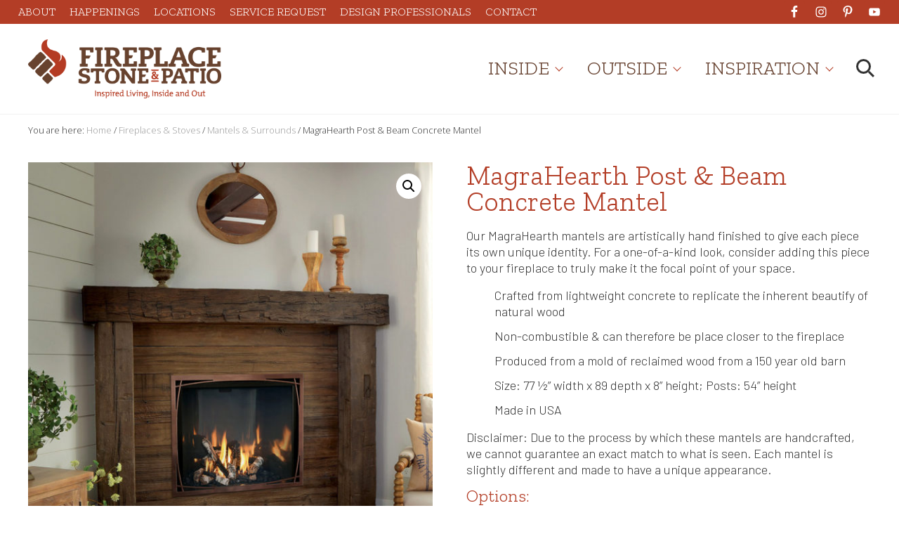

--- FILE ---
content_type: text/html; charset=UTF-8
request_url: https://www.fireplacestonepatio.com/product/magrahearth-post-beam-concrete-mantel/
body_size: 20120
content:
<!DOCTYPE html>
<html lang="en-US">
<head >
<meta charset="UTF-8" />
<meta name="viewport" content="width=device-width, initial-scale=1" />
<meta name='robots' content='index, follow, max-image-preview:large, max-snippet:-1, max-video-preview:-1' />
<script>window._wca = window._wca || [];</script>

	<!-- This site is optimized with the Yoast SEO plugin v25.6 - https://yoast.com/wordpress/plugins/seo/ -->
	<title>MagraHearth Post &amp; Beam Concrete Mantel - Fireplace Stone &amp; Patio</title>
	<link rel="canonical" href="https://www.fireplacestonepatio.com/product/magrahearth-post-beam-concrete-mantel/" />
	<meta property="og:locale" content="en_US" />
	<meta property="og:type" content="article" />
	<meta property="og:title" content="MagraHearth Post &amp; Beam Concrete Mantel - Fireplace Stone &amp; Patio" />
	<meta property="og:description" content="Our MagraHearth mantels are artistically hand finished to give each piece its own unique identity. For a one-of-a-kind look, consider adding this piece to your fireplace to truly make it the focal point of your space.   Crafted from lightweight concrete to replicate the inherent beautify of natural wood  Non-combustible &amp; can therefore be place closer to the fireplace  Produced from a mold of reclaimed wood from a 150 year old barn  Size: 77 ½” width x 89 depth x 8” height; Posts: 54” height  Made in USA  Disclaimer: Due to the process by which these mantels are handcrafted, we cannot guarantee an exact match to what is seen. Each mantel is slightly different and made to have a unique appearance. Options:   Available in several colors  Concrete wall board surround that has wooden appearance in 2 sizing options  Corbels  Decorative extension brackets" />
	<meta property="og:url" content="https://www.fireplacestonepatio.com/product/magrahearth-post-beam-concrete-mantel/" />
	<meta property="og:site_name" content="Fireplace Stone &amp; Patio" />
	<meta property="og:image" content="https://www.fireplacestonepatio.com/wp-content/uploads/2020/04/MagraHearth-Post-Beam-Concrete-Mantel-Pic-5.jpg" />
	<meta property="og:image:width" content="1000" />
	<meta property="og:image:height" content="1000" />
	<meta property="og:image:type" content="image/jpeg" />
	<meta name="twitter:card" content="summary_large_image" />
	<script type="application/ld+json" class="yoast-schema-graph">{"@context":"https://schema.org","@graph":[{"@type":"WebPage","@id":"https://www.fireplacestonepatio.com/product/magrahearth-post-beam-concrete-mantel/","url":"https://www.fireplacestonepatio.com/product/magrahearth-post-beam-concrete-mantel/","name":"MagraHearth Post & Beam Concrete Mantel - Fireplace Stone &amp; Patio","isPartOf":{"@id":"https://www.fireplacestonepatio.com/#website"},"primaryImageOfPage":{"@id":"https://www.fireplacestonepatio.com/product/magrahearth-post-beam-concrete-mantel/#primaryimage"},"image":{"@id":"https://www.fireplacestonepatio.com/product/magrahearth-post-beam-concrete-mantel/#primaryimage"},"thumbnailUrl":"https://www.fireplacestonepatio.com/wp-content/uploads/2020/04/MagraHearth-Post-Beam-Concrete-Mantel-Pic-5.jpg","datePublished":"2020-04-17T17:54:57+00:00","breadcrumb":{"@id":"https://www.fireplacestonepatio.com/product/magrahearth-post-beam-concrete-mantel/#breadcrumb"},"inLanguage":"en-US","potentialAction":[{"@type":"ReadAction","target":["https://www.fireplacestonepatio.com/product/magrahearth-post-beam-concrete-mantel/"]}]},{"@type":"ImageObject","inLanguage":"en-US","@id":"https://www.fireplacestonepatio.com/product/magrahearth-post-beam-concrete-mantel/#primaryimage","url":"https://www.fireplacestonepatio.com/wp-content/uploads/2020/04/MagraHearth-Post-Beam-Concrete-Mantel-Pic-5.jpg","contentUrl":"https://www.fireplacestonepatio.com/wp-content/uploads/2020/04/MagraHearth-Post-Beam-Concrete-Mantel-Pic-5.jpg","width":1000,"height":1000},{"@type":"BreadcrumbList","@id":"https://www.fireplacestonepatio.com/product/magrahearth-post-beam-concrete-mantel/#breadcrumb","itemListElement":[{"@type":"ListItem","position":1,"name":"Home","item":"https://www.fireplacestonepatio.com/"},{"@type":"ListItem","position":2,"name":"Our Products","item":"https://www.fireplacestonepatio.com/products/"},{"@type":"ListItem","position":3,"name":"MagraHearth Post &#038; Beam Concrete Mantel"}]},{"@type":"WebSite","@id":"https://www.fireplacestonepatio.com/#website","url":"https://www.fireplacestonepatio.com/","name":"Fireplace Stone &amp; Patio","description":"Inspired Living, Inside and Out","publisher":{"@id":"https://www.fireplacestonepatio.com/#organization"},"alternateName":"Fireplace Stone and Patio","potentialAction":[{"@type":"SearchAction","target":{"@type":"EntryPoint","urlTemplate":"https://www.fireplacestonepatio.com/?s={search_term_string}"},"query-input":{"@type":"PropertyValueSpecification","valueRequired":true,"valueName":"search_term_string"}}],"inLanguage":"en-US"},{"@type":"Organization","@id":"https://www.fireplacestonepatio.com/#organization","name":"Fireplace Stone &amp; Patio","url":"https://www.fireplacestonepatio.com/","logo":{"@type":"ImageObject","inLanguage":"en-US","@id":"https://www.fireplacestonepatio.com/#/schema/logo/image/","url":"https://www.fireplacestonepatio.com/wp-content/uploads/2019/09/FSP-logo-color.png","contentUrl":"https://www.fireplacestonepatio.com/wp-content/uploads/2019/09/FSP-logo-color.png","width":400,"height":122,"caption":"Fireplace Stone &amp; Patio"},"image":{"@id":"https://www.fireplacestonepatio.com/#/schema/logo/image/"}}]}</script>
	<!-- / Yoast SEO plugin. -->


<link rel='dns-prefetch' href='//stats.wp.com' />
<link rel='dns-prefetch' href='//fonts.googleapis.com' />
<link rel="alternate" type="application/rss+xml" title="Fireplace Stone &amp; Patio &raquo; Feed" href="https://www.fireplacestonepatio.com/feed/" />
<link rel="alternate" type="application/rss+xml" title="Fireplace Stone &amp; Patio &raquo; Comments Feed" href="https://www.fireplacestonepatio.com/comments/feed/" />
		<!-- This site uses the Google Analytics by MonsterInsights plugin v9.10.0 - Using Analytics tracking - https://www.monsterinsights.com/ -->
							<script src="//www.googletagmanager.com/gtag/js?id=G-PW6DEBKQ24"  data-cfasync="false" data-wpfc-render="false" type="text/javascript" async></script>
			<script data-cfasync="false" data-wpfc-render="false" type="text/javascript">
				var mi_version = '9.10.0';
				var mi_track_user = true;
				var mi_no_track_reason = '';
								var MonsterInsightsDefaultLocations = {"page_location":"https:\/\/www.fireplacestonepatio.com\/product\/magrahearth-post-beam-concrete-mantel\/"};
								if ( typeof MonsterInsightsPrivacyGuardFilter === 'function' ) {
					var MonsterInsightsLocations = (typeof MonsterInsightsExcludeQuery === 'object') ? MonsterInsightsPrivacyGuardFilter( MonsterInsightsExcludeQuery ) : MonsterInsightsPrivacyGuardFilter( MonsterInsightsDefaultLocations );
				} else {
					var MonsterInsightsLocations = (typeof MonsterInsightsExcludeQuery === 'object') ? MonsterInsightsExcludeQuery : MonsterInsightsDefaultLocations;
				}

								var disableStrs = [
										'ga-disable-G-PW6DEBKQ24',
									];

				/* Function to detect opted out users */
				function __gtagTrackerIsOptedOut() {
					for (var index = 0; index < disableStrs.length; index++) {
						if (document.cookie.indexOf(disableStrs[index] + '=true') > -1) {
							return true;
						}
					}

					return false;
				}

				/* Disable tracking if the opt-out cookie exists. */
				if (__gtagTrackerIsOptedOut()) {
					for (var index = 0; index < disableStrs.length; index++) {
						window[disableStrs[index]] = true;
					}
				}

				/* Opt-out function */
				function __gtagTrackerOptout() {
					for (var index = 0; index < disableStrs.length; index++) {
						document.cookie = disableStrs[index] + '=true; expires=Thu, 31 Dec 2099 23:59:59 UTC; path=/';
						window[disableStrs[index]] = true;
					}
				}

				if ('undefined' === typeof gaOptout) {
					function gaOptout() {
						__gtagTrackerOptout();
					}
				}
								window.dataLayer = window.dataLayer || [];

				window.MonsterInsightsDualTracker = {
					helpers: {},
					trackers: {},
				};
				if (mi_track_user) {
					function __gtagDataLayer() {
						dataLayer.push(arguments);
					}

					function __gtagTracker(type, name, parameters) {
						if (!parameters) {
							parameters = {};
						}

						if (parameters.send_to) {
							__gtagDataLayer.apply(null, arguments);
							return;
						}

						if (type === 'event') {
														parameters.send_to = monsterinsights_frontend.v4_id;
							var hookName = name;
							if (typeof parameters['event_category'] !== 'undefined') {
								hookName = parameters['event_category'] + ':' + name;
							}

							if (typeof MonsterInsightsDualTracker.trackers[hookName] !== 'undefined') {
								MonsterInsightsDualTracker.trackers[hookName](parameters);
							} else {
								__gtagDataLayer('event', name, parameters);
							}
							
						} else {
							__gtagDataLayer.apply(null, arguments);
						}
					}

					__gtagTracker('js', new Date());
					__gtagTracker('set', {
						'developer_id.dZGIzZG': true,
											});
					if ( MonsterInsightsLocations.page_location ) {
						__gtagTracker('set', MonsterInsightsLocations);
					}
										__gtagTracker('config', 'G-PW6DEBKQ24', {"forceSSL":"true","link_attribution":"true"} );
										window.gtag = __gtagTracker;										(function () {
						/* https://developers.google.com/analytics/devguides/collection/analyticsjs/ */
						/* ga and __gaTracker compatibility shim. */
						var noopfn = function () {
							return null;
						};
						var newtracker = function () {
							return new Tracker();
						};
						var Tracker = function () {
							return null;
						};
						var p = Tracker.prototype;
						p.get = noopfn;
						p.set = noopfn;
						p.send = function () {
							var args = Array.prototype.slice.call(arguments);
							args.unshift('send');
							__gaTracker.apply(null, args);
						};
						var __gaTracker = function () {
							var len = arguments.length;
							if (len === 0) {
								return;
							}
							var f = arguments[len - 1];
							if (typeof f !== 'object' || f === null || typeof f.hitCallback !== 'function') {
								if ('send' === arguments[0]) {
									var hitConverted, hitObject = false, action;
									if ('event' === arguments[1]) {
										if ('undefined' !== typeof arguments[3]) {
											hitObject = {
												'eventAction': arguments[3],
												'eventCategory': arguments[2],
												'eventLabel': arguments[4],
												'value': arguments[5] ? arguments[5] : 1,
											}
										}
									}
									if ('pageview' === arguments[1]) {
										if ('undefined' !== typeof arguments[2]) {
											hitObject = {
												'eventAction': 'page_view',
												'page_path': arguments[2],
											}
										}
									}
									if (typeof arguments[2] === 'object') {
										hitObject = arguments[2];
									}
									if (typeof arguments[5] === 'object') {
										Object.assign(hitObject, arguments[5]);
									}
									if ('undefined' !== typeof arguments[1].hitType) {
										hitObject = arguments[1];
										if ('pageview' === hitObject.hitType) {
											hitObject.eventAction = 'page_view';
										}
									}
									if (hitObject) {
										action = 'timing' === arguments[1].hitType ? 'timing_complete' : hitObject.eventAction;
										hitConverted = mapArgs(hitObject);
										__gtagTracker('event', action, hitConverted);
									}
								}
								return;
							}

							function mapArgs(args) {
								var arg, hit = {};
								var gaMap = {
									'eventCategory': 'event_category',
									'eventAction': 'event_action',
									'eventLabel': 'event_label',
									'eventValue': 'event_value',
									'nonInteraction': 'non_interaction',
									'timingCategory': 'event_category',
									'timingVar': 'name',
									'timingValue': 'value',
									'timingLabel': 'event_label',
									'page': 'page_path',
									'location': 'page_location',
									'title': 'page_title',
									'referrer' : 'page_referrer',
								};
								for (arg in args) {
																		if (!(!args.hasOwnProperty(arg) || !gaMap.hasOwnProperty(arg))) {
										hit[gaMap[arg]] = args[arg];
									} else {
										hit[arg] = args[arg];
									}
								}
								return hit;
							}

							try {
								f.hitCallback();
							} catch (ex) {
							}
						};
						__gaTracker.create = newtracker;
						__gaTracker.getByName = newtracker;
						__gaTracker.getAll = function () {
							return [];
						};
						__gaTracker.remove = noopfn;
						__gaTracker.loaded = true;
						window['__gaTracker'] = __gaTracker;
					})();
									} else {
										console.log("");
					(function () {
						function __gtagTracker() {
							return null;
						}

						window['__gtagTracker'] = __gtagTracker;
						window['gtag'] = __gtagTracker;
					})();
									}
			</script>
							<!-- / Google Analytics by MonsterInsights -->
		<script type="text/javascript">
/* <![CDATA[ */
window._wpemojiSettings = {"baseUrl":"https:\/\/s.w.org\/images\/core\/emoji\/15.0.3\/72x72\/","ext":".png","svgUrl":"https:\/\/s.w.org\/images\/core\/emoji\/15.0.3\/svg\/","svgExt":".svg","source":{"concatemoji":"https:\/\/www.fireplacestonepatio.com\/wp-includes\/js\/wp-emoji-release.min.js?ver=6.6.4"}};
/*! This file is auto-generated */
!function(i,n){var o,s,e;function c(e){try{var t={supportTests:e,timestamp:(new Date).valueOf()};sessionStorage.setItem(o,JSON.stringify(t))}catch(e){}}function p(e,t,n){e.clearRect(0,0,e.canvas.width,e.canvas.height),e.fillText(t,0,0);var t=new Uint32Array(e.getImageData(0,0,e.canvas.width,e.canvas.height).data),r=(e.clearRect(0,0,e.canvas.width,e.canvas.height),e.fillText(n,0,0),new Uint32Array(e.getImageData(0,0,e.canvas.width,e.canvas.height).data));return t.every(function(e,t){return e===r[t]})}function u(e,t,n){switch(t){case"flag":return n(e,"\ud83c\udff3\ufe0f\u200d\u26a7\ufe0f","\ud83c\udff3\ufe0f\u200b\u26a7\ufe0f")?!1:!n(e,"\ud83c\uddfa\ud83c\uddf3","\ud83c\uddfa\u200b\ud83c\uddf3")&&!n(e,"\ud83c\udff4\udb40\udc67\udb40\udc62\udb40\udc65\udb40\udc6e\udb40\udc67\udb40\udc7f","\ud83c\udff4\u200b\udb40\udc67\u200b\udb40\udc62\u200b\udb40\udc65\u200b\udb40\udc6e\u200b\udb40\udc67\u200b\udb40\udc7f");case"emoji":return!n(e,"\ud83d\udc26\u200d\u2b1b","\ud83d\udc26\u200b\u2b1b")}return!1}function f(e,t,n){var r="undefined"!=typeof WorkerGlobalScope&&self instanceof WorkerGlobalScope?new OffscreenCanvas(300,150):i.createElement("canvas"),a=r.getContext("2d",{willReadFrequently:!0}),o=(a.textBaseline="top",a.font="600 32px Arial",{});return e.forEach(function(e){o[e]=t(a,e,n)}),o}function t(e){var t=i.createElement("script");t.src=e,t.defer=!0,i.head.appendChild(t)}"undefined"!=typeof Promise&&(o="wpEmojiSettingsSupports",s=["flag","emoji"],n.supports={everything:!0,everythingExceptFlag:!0},e=new Promise(function(e){i.addEventListener("DOMContentLoaded",e,{once:!0})}),new Promise(function(t){var n=function(){try{var e=JSON.parse(sessionStorage.getItem(o));if("object"==typeof e&&"number"==typeof e.timestamp&&(new Date).valueOf()<e.timestamp+604800&&"object"==typeof e.supportTests)return e.supportTests}catch(e){}return null}();if(!n){if("undefined"!=typeof Worker&&"undefined"!=typeof OffscreenCanvas&&"undefined"!=typeof URL&&URL.createObjectURL&&"undefined"!=typeof Blob)try{var e="postMessage("+f.toString()+"("+[JSON.stringify(s),u.toString(),p.toString()].join(",")+"));",r=new Blob([e],{type:"text/javascript"}),a=new Worker(URL.createObjectURL(r),{name:"wpTestEmojiSupports"});return void(a.onmessage=function(e){c(n=e.data),a.terminate(),t(n)})}catch(e){}c(n=f(s,u,p))}t(n)}).then(function(e){for(var t in e)n.supports[t]=e[t],n.supports.everything=n.supports.everything&&n.supports[t],"flag"!==t&&(n.supports.everythingExceptFlag=n.supports.everythingExceptFlag&&n.supports[t]);n.supports.everythingExceptFlag=n.supports.everythingExceptFlag&&!n.supports.flag,n.DOMReady=!1,n.readyCallback=function(){n.DOMReady=!0}}).then(function(){return e}).then(function(){var e;n.supports.everything||(n.readyCallback(),(e=n.source||{}).concatemoji?t(e.concatemoji):e.wpemoji&&e.twemoji&&(t(e.twemoji),t(e.wpemoji)))}))}((window,document),window._wpemojiSettings);
/* ]]> */
</script>
<link rel='stylesheet' id='formidable-css' href='https://www.fireplacestonepatio.com/wp-content/plugins/formidable/css/formidableforms.css?ver=1141126' type='text/css' media='all' />
<style id='wp-emoji-styles-inline-css' type='text/css'>

	img.wp-smiley, img.emoji {
		display: inline !important;
		border: none !important;
		box-shadow: none !important;
		height: 1em !important;
		width: 1em !important;
		margin: 0 0.07em !important;
		vertical-align: -0.1em !important;
		background: none !important;
		padding: 0 !important;
	}
</style>
<link rel='stylesheet' id='wp-block-library-css' href='https://www.fireplacestonepatio.com/wp-includes/css/dist/block-library/style.min.css?ver=6.6.4' type='text/css' media='all' />
<link rel='stylesheet' id='mediaelement-css' href='https://www.fireplacestonepatio.com/wp-includes/js/mediaelement/mediaelementplayer-legacy.min.css?ver=4.2.17' type='text/css' media='all' />
<link rel='stylesheet' id='wp-mediaelement-css' href='https://www.fireplacestonepatio.com/wp-includes/js/mediaelement/wp-mediaelement.min.css?ver=6.6.4' type='text/css' media='all' />
<style id='jetpack-sharing-buttons-style-inline-css' type='text/css'>
.jetpack-sharing-buttons__services-list{display:flex;flex-direction:row;flex-wrap:wrap;gap:0;list-style-type:none;margin:5px;padding:0}.jetpack-sharing-buttons__services-list.has-small-icon-size{font-size:12px}.jetpack-sharing-buttons__services-list.has-normal-icon-size{font-size:16px}.jetpack-sharing-buttons__services-list.has-large-icon-size{font-size:24px}.jetpack-sharing-buttons__services-list.has-huge-icon-size{font-size:36px}@media print{.jetpack-sharing-buttons__services-list{display:none!important}}.editor-styles-wrapper .wp-block-jetpack-sharing-buttons{gap:0;padding-inline-start:0}ul.jetpack-sharing-buttons__services-list.has-background{padding:1.25em 2.375em}
</style>
<style id='classic-theme-styles-inline-css' type='text/css'>
/*! This file is auto-generated */
.wp-block-button__link{color:#fff;background-color:#32373c;border-radius:9999px;box-shadow:none;text-decoration:none;padding:calc(.667em + 2px) calc(1.333em + 2px);font-size:1.125em}.wp-block-file__button{background:#32373c;color:#fff;text-decoration:none}
</style>
<style id='global-styles-inline-css' type='text/css'>
:root{--wp--preset--aspect-ratio--square: 1;--wp--preset--aspect-ratio--4-3: 4/3;--wp--preset--aspect-ratio--3-4: 3/4;--wp--preset--aspect-ratio--3-2: 3/2;--wp--preset--aspect-ratio--2-3: 2/3;--wp--preset--aspect-ratio--16-9: 16/9;--wp--preset--aspect-ratio--9-16: 9/16;--wp--preset--color--black: #000000;--wp--preset--color--cyan-bluish-gray: #abb8c3;--wp--preset--color--white: #ffffff;--wp--preset--color--pale-pink: #f78da7;--wp--preset--color--vivid-red: #cf2e2e;--wp--preset--color--luminous-vivid-orange: #ff6900;--wp--preset--color--luminous-vivid-amber: #fcb900;--wp--preset--color--light-green-cyan: #7bdcb5;--wp--preset--color--vivid-green-cyan: #00d084;--wp--preset--color--pale-cyan-blue: #8ed1fc;--wp--preset--color--vivid-cyan-blue: #0693e3;--wp--preset--color--vivid-purple: #9b51e0;--wp--preset--gradient--vivid-cyan-blue-to-vivid-purple: linear-gradient(135deg,rgba(6,147,227,1) 0%,rgb(155,81,224) 100%);--wp--preset--gradient--light-green-cyan-to-vivid-green-cyan: linear-gradient(135deg,rgb(122,220,180) 0%,rgb(0,208,130) 100%);--wp--preset--gradient--luminous-vivid-amber-to-luminous-vivid-orange: linear-gradient(135deg,rgba(252,185,0,1) 0%,rgba(255,105,0,1) 100%);--wp--preset--gradient--luminous-vivid-orange-to-vivid-red: linear-gradient(135deg,rgba(255,105,0,1) 0%,rgb(207,46,46) 100%);--wp--preset--gradient--very-light-gray-to-cyan-bluish-gray: linear-gradient(135deg,rgb(238,238,238) 0%,rgb(169,184,195) 100%);--wp--preset--gradient--cool-to-warm-spectrum: linear-gradient(135deg,rgb(74,234,220) 0%,rgb(151,120,209) 20%,rgb(207,42,186) 40%,rgb(238,44,130) 60%,rgb(251,105,98) 80%,rgb(254,248,76) 100%);--wp--preset--gradient--blush-light-purple: linear-gradient(135deg,rgb(255,206,236) 0%,rgb(152,150,240) 100%);--wp--preset--gradient--blush-bordeaux: linear-gradient(135deg,rgb(254,205,165) 0%,rgb(254,45,45) 50%,rgb(107,0,62) 100%);--wp--preset--gradient--luminous-dusk: linear-gradient(135deg,rgb(255,203,112) 0%,rgb(199,81,192) 50%,rgb(65,88,208) 100%);--wp--preset--gradient--pale-ocean: linear-gradient(135deg,rgb(255,245,203) 0%,rgb(182,227,212) 50%,rgb(51,167,181) 100%);--wp--preset--gradient--electric-grass: linear-gradient(135deg,rgb(202,248,128) 0%,rgb(113,206,126) 100%);--wp--preset--gradient--midnight: linear-gradient(135deg,rgb(2,3,129) 0%,rgb(40,116,252) 100%);--wp--preset--font-size--small: 13px;--wp--preset--font-size--medium: 20px;--wp--preset--font-size--large: 36px;--wp--preset--font-size--x-large: 42px;--wp--preset--spacing--20: 0.44rem;--wp--preset--spacing--30: 0.67rem;--wp--preset--spacing--40: 1rem;--wp--preset--spacing--50: 1.5rem;--wp--preset--spacing--60: 2.25rem;--wp--preset--spacing--70: 3.38rem;--wp--preset--spacing--80: 5.06rem;--wp--preset--shadow--natural: 6px 6px 9px rgba(0, 0, 0, 0.2);--wp--preset--shadow--deep: 12px 12px 50px rgba(0, 0, 0, 0.4);--wp--preset--shadow--sharp: 6px 6px 0px rgba(0, 0, 0, 0.2);--wp--preset--shadow--outlined: 6px 6px 0px -3px rgba(255, 255, 255, 1), 6px 6px rgba(0, 0, 0, 1);--wp--preset--shadow--crisp: 6px 6px 0px rgba(0, 0, 0, 1);}:where(.is-layout-flex){gap: 0.5em;}:where(.is-layout-grid){gap: 0.5em;}body .is-layout-flex{display: flex;}.is-layout-flex{flex-wrap: wrap;align-items: center;}.is-layout-flex > :is(*, div){margin: 0;}body .is-layout-grid{display: grid;}.is-layout-grid > :is(*, div){margin: 0;}:where(.wp-block-columns.is-layout-flex){gap: 2em;}:where(.wp-block-columns.is-layout-grid){gap: 2em;}:where(.wp-block-post-template.is-layout-flex){gap: 1.25em;}:where(.wp-block-post-template.is-layout-grid){gap: 1.25em;}.has-black-color{color: var(--wp--preset--color--black) !important;}.has-cyan-bluish-gray-color{color: var(--wp--preset--color--cyan-bluish-gray) !important;}.has-white-color{color: var(--wp--preset--color--white) !important;}.has-pale-pink-color{color: var(--wp--preset--color--pale-pink) !important;}.has-vivid-red-color{color: var(--wp--preset--color--vivid-red) !important;}.has-luminous-vivid-orange-color{color: var(--wp--preset--color--luminous-vivid-orange) !important;}.has-luminous-vivid-amber-color{color: var(--wp--preset--color--luminous-vivid-amber) !important;}.has-light-green-cyan-color{color: var(--wp--preset--color--light-green-cyan) !important;}.has-vivid-green-cyan-color{color: var(--wp--preset--color--vivid-green-cyan) !important;}.has-pale-cyan-blue-color{color: var(--wp--preset--color--pale-cyan-blue) !important;}.has-vivid-cyan-blue-color{color: var(--wp--preset--color--vivid-cyan-blue) !important;}.has-vivid-purple-color{color: var(--wp--preset--color--vivid-purple) !important;}.has-black-background-color{background-color: var(--wp--preset--color--black) !important;}.has-cyan-bluish-gray-background-color{background-color: var(--wp--preset--color--cyan-bluish-gray) !important;}.has-white-background-color{background-color: var(--wp--preset--color--white) !important;}.has-pale-pink-background-color{background-color: var(--wp--preset--color--pale-pink) !important;}.has-vivid-red-background-color{background-color: var(--wp--preset--color--vivid-red) !important;}.has-luminous-vivid-orange-background-color{background-color: var(--wp--preset--color--luminous-vivid-orange) !important;}.has-luminous-vivid-amber-background-color{background-color: var(--wp--preset--color--luminous-vivid-amber) !important;}.has-light-green-cyan-background-color{background-color: var(--wp--preset--color--light-green-cyan) !important;}.has-vivid-green-cyan-background-color{background-color: var(--wp--preset--color--vivid-green-cyan) !important;}.has-pale-cyan-blue-background-color{background-color: var(--wp--preset--color--pale-cyan-blue) !important;}.has-vivid-cyan-blue-background-color{background-color: var(--wp--preset--color--vivid-cyan-blue) !important;}.has-vivid-purple-background-color{background-color: var(--wp--preset--color--vivid-purple) !important;}.has-black-border-color{border-color: var(--wp--preset--color--black) !important;}.has-cyan-bluish-gray-border-color{border-color: var(--wp--preset--color--cyan-bluish-gray) !important;}.has-white-border-color{border-color: var(--wp--preset--color--white) !important;}.has-pale-pink-border-color{border-color: var(--wp--preset--color--pale-pink) !important;}.has-vivid-red-border-color{border-color: var(--wp--preset--color--vivid-red) !important;}.has-luminous-vivid-orange-border-color{border-color: var(--wp--preset--color--luminous-vivid-orange) !important;}.has-luminous-vivid-amber-border-color{border-color: var(--wp--preset--color--luminous-vivid-amber) !important;}.has-light-green-cyan-border-color{border-color: var(--wp--preset--color--light-green-cyan) !important;}.has-vivid-green-cyan-border-color{border-color: var(--wp--preset--color--vivid-green-cyan) !important;}.has-pale-cyan-blue-border-color{border-color: var(--wp--preset--color--pale-cyan-blue) !important;}.has-vivid-cyan-blue-border-color{border-color: var(--wp--preset--color--vivid-cyan-blue) !important;}.has-vivid-purple-border-color{border-color: var(--wp--preset--color--vivid-purple) !important;}.has-vivid-cyan-blue-to-vivid-purple-gradient-background{background: var(--wp--preset--gradient--vivid-cyan-blue-to-vivid-purple) !important;}.has-light-green-cyan-to-vivid-green-cyan-gradient-background{background: var(--wp--preset--gradient--light-green-cyan-to-vivid-green-cyan) !important;}.has-luminous-vivid-amber-to-luminous-vivid-orange-gradient-background{background: var(--wp--preset--gradient--luminous-vivid-amber-to-luminous-vivid-orange) !important;}.has-luminous-vivid-orange-to-vivid-red-gradient-background{background: var(--wp--preset--gradient--luminous-vivid-orange-to-vivid-red) !important;}.has-very-light-gray-to-cyan-bluish-gray-gradient-background{background: var(--wp--preset--gradient--very-light-gray-to-cyan-bluish-gray) !important;}.has-cool-to-warm-spectrum-gradient-background{background: var(--wp--preset--gradient--cool-to-warm-spectrum) !important;}.has-blush-light-purple-gradient-background{background: var(--wp--preset--gradient--blush-light-purple) !important;}.has-blush-bordeaux-gradient-background{background: var(--wp--preset--gradient--blush-bordeaux) !important;}.has-luminous-dusk-gradient-background{background: var(--wp--preset--gradient--luminous-dusk) !important;}.has-pale-ocean-gradient-background{background: var(--wp--preset--gradient--pale-ocean) !important;}.has-electric-grass-gradient-background{background: var(--wp--preset--gradient--electric-grass) !important;}.has-midnight-gradient-background{background: var(--wp--preset--gradient--midnight) !important;}.has-small-font-size{font-size: var(--wp--preset--font-size--small) !important;}.has-medium-font-size{font-size: var(--wp--preset--font-size--medium) !important;}.has-large-font-size{font-size: var(--wp--preset--font-size--large) !important;}.has-x-large-font-size{font-size: var(--wp--preset--font-size--x-large) !important;}
:where(.wp-block-post-template.is-layout-flex){gap: 1.25em;}:where(.wp-block-post-template.is-layout-grid){gap: 1.25em;}
:where(.wp-block-columns.is-layout-flex){gap: 2em;}:where(.wp-block-columns.is-layout-grid){gap: 2em;}
:root :where(.wp-block-pullquote){font-size: 1.5em;line-height: 1.6;}
</style>
<link rel='stylesheet' id='wcpf-plugin-style-css' href='https://www.fireplacestonepatio.com/wp-content/plugins/woocommerce-product-filters/assets/prod/styles/plugin.css?ver=6.6.4' type='text/css' media='all' />
<link rel='stylesheet' id='photoswipe-css' href='https://www.fireplacestonepatio.com/wp-content/plugins/woocommerce/assets/css/photoswipe/photoswipe.min.css?ver=9.8.6' type='text/css' media='all' />
<link rel='stylesheet' id='photoswipe-default-skin-css' href='https://www.fireplacestonepatio.com/wp-content/plugins/woocommerce/assets/css/photoswipe/default-skin/default-skin.min.css?ver=9.8.6' type='text/css' media='all' />
<link rel='stylesheet' id='woocommerce-smallscreen-css' href='https://www.fireplacestonepatio.com/wp-content/plugins/woocommerce/assets/css/woocommerce-smallscreen.css?ver=9.8.6' type='text/css' media='only screen and (max-width: 768px)' />
<link rel='stylesheet' id='woocommerce-general-css' href='https://www.fireplacestonepatio.com/wp-content/plugins/woocommerce/assets/css/woocommerce.css?ver=9.8.6' type='text/css' media='all' />
<link rel='stylesheet' id='mai-woocommerce-css' href='https://www.fireplacestonepatio.com/wp-content/plugins/mai-theme-engine/assets/css/mai-woocommerce.min.css?ver=1.13.1' type='text/css' media='all' />
<style id='woocommerce-inline-inline-css' type='text/css'>
.woocommerce form .form-row .required { visibility: visible; }
</style>
<link rel='stylesheet' id='brands-styles-css' href='https://www.fireplacestonepatio.com/wp-content/plugins/woocommerce/assets/css/brands.css?ver=9.8.6' type='text/css' media='all' />
<link rel='stylesheet' id='maitheme-google-fonts-css' href='//fonts.googleapis.com/css?family=Muli%3A200%2C200i%7COpen+Sans%3A300%2C300i%2C400%2C400i%2C700%2C700i%7CPlayfair+Display%3A700%2C700i&#038;ver=1.1.0' type='text/css' media='all' />
<link rel='stylesheet' id='mai-theme-engine-css' href='https://www.fireplacestonepatio.com/wp-content/plugins/mai-theme-engine/assets/css/mai-theme.min.css?ver=1.13.1' type='text/css' media='all' />
<link rel='stylesheet' id='flexington-css' href='https://www.fireplacestonepatio.com/wp-content/plugins/mai-theme-engine/assets/css/flexington.min.css?ver=2.5.0' type='text/css' media='all' />
<link rel='stylesheet' id='simple-social-icons-font-css' href='https://www.fireplacestonepatio.com/wp-content/plugins/simple-social-icons/css/style.css?ver=4.0.0' type='text/css' media='all' />
<link rel='stylesheet' id='fsp-style-css' href='https://www.fireplacestonepatio.com/wp-content/themes/mai-lifestyle-pro/fsp-app.css?ver=6.6.4' type='text/css' media='all' />
<link rel='stylesheet' id='mai-lifestyle-pro-css' href='https://www.fireplacestonepatio.com/wp-content/themes/mai-lifestyle-pro/style.css?ver=1.1.0.4120200410' type='text/css' media='all' />
<script type="text/javascript" src="https://www.fireplacestonepatio.com/wp-includes/js/jquery/jquery.min.js?ver=3.7.1" id="jquery-core-js"></script>
<script type="text/javascript" src="https://www.fireplacestonepatio.com/wp-includes/js/jquery/jquery-migrate.min.js?ver=3.4.1" id="jquery-migrate-js"></script>
<script type="text/javascript" src="https://www.fireplacestonepatio.com/wp-content/plugins/google-analytics-for-wordpress/assets/js/frontend-gtag.min.js?ver=9.10.0" id="monsterinsights-frontend-script-js" async="async" data-wp-strategy="async"></script>
<script data-cfasync="false" data-wpfc-render="false" type="text/javascript" id='monsterinsights-frontend-script-js-extra'>/* <![CDATA[ */
var monsterinsights_frontend = {"js_events_tracking":"true","download_extensions":"doc,pdf,ppt,zip,xls,docx,pptx,xlsx","inbound_paths":"[{\"path\":\"\\\/go\\\/\",\"label\":\"affiliate\"},{\"path\":\"\\\/recommend\\\/\",\"label\":\"affiliate\"}]","home_url":"https:\/\/www.fireplacestonepatio.com","hash_tracking":"false","v4_id":"G-PW6DEBKQ24"};/* ]]> */
</script>
<script type="text/javascript" src="https://www.fireplacestonepatio.com/wp-content/plugins/woocommerce-product-filters/assets/prod/scripts/polyfills.js?ver=6.6.4" id="wcpf-plugin-polyfills-script-js"></script>
<script type="text/javascript" src="https://www.fireplacestonepatio.com/wp-includes/js/jquery/ui/core.min.js?ver=1.13.3" id="jquery-ui-core-js"></script>
<script type="text/javascript" src="https://www.fireplacestonepatio.com/wp-includes/js/jquery/ui/mouse.min.js?ver=1.13.3" id="jquery-ui-mouse-js"></script>
<script type="text/javascript" src="https://www.fireplacestonepatio.com/wp-includes/js/jquery/ui/slider.min.js?ver=1.13.3" id="jquery-ui-slider-js"></script>
<script type="text/javascript" src="https://www.fireplacestonepatio.com/wp-content/plugins/woocommerce-product-filters/assets/prod/scripts/front-vendor.js?ver=6.6.4" id="wcpf-plugin-vendor-script-js"></script>
<script type="text/javascript" src="https://www.fireplacestonepatio.com/wp-includes/js/underscore.min.js?ver=1.13.4" id="underscore-js"></script>
<script type="text/javascript" id="wp-util-js-extra">
/* <![CDATA[ */
var _wpUtilSettings = {"ajax":{"url":"\/wp-admin\/admin-ajax.php"}};
/* ]]> */
</script>
<script type="text/javascript" src="https://www.fireplacestonepatio.com/wp-includes/js/wp-util.min.js?ver=6.6.4" id="wp-util-js"></script>
<script type="text/javascript" src="https://www.fireplacestonepatio.com/wp-content/plugins/woocommerce/assets/js/accounting/accounting.min.js?ver=0.4.2" id="accounting-js"></script>
<script type="text/javascript" id="wcpf-plugin-script-js-extra">
/* <![CDATA[ */
var WCPFData = {"registerEntities":{"Project":{"id":"Project","class":"WooCommerce_Product_Filter_Plugin\\Entity","post_type":"wcpf_project","label":"Project","default_options":{"urlNavigation":"query","filteringStarts":"auto","urlNavigationOptions":[],"useComponents":["pagination","sorting","results-count","page-title","breadcrumb"],"paginationAjax":true,"sortingAjax":true,"productsContainerSelector":".products","paginationSelector":".woocommerce-pagination","resultCountSelector":".woocommerce-result-count","sortingSelector":".woocommerce-ordering","pageTitleSelector":".woocommerce-products-header__title","breadcrumbSelector":".woocommerce-breadcrumb","multipleContainersForProducts":true},"is_grouped":true,"editor_component_class":"WooCommerce_Product_Filter_Plugin\\Project\\Editor_Component","filter_component_class":"WooCommerce_Product_Filter_Plugin\\Project\\Filter_Component","variations":false},"BoxListField":{"id":"BoxListField","class":"WooCommerce_Product_Filter_Plugin\\Entity","post_type":"wcpf_item","label":"Box List","default_options":{"itemsSource":"attribute","itemsDisplay":"all","queryType":"or","itemsDisplayHierarchical":true,"displayHierarchicalCollapsed":false,"displayTitle":true,"displayToggleContent":true,"defaultToggleState":"show","cssClass":"","actionForEmptyOptions":"hide","displayProductCount":true,"productCountPolicy":"for-option-only","multiSelect":true,"boxSize":"45px"},"is_grouped":false,"editor_component_class":"WooCommerce_Product_Filter_Plugin\\Field\\Box_list\\Editor_Component","filter_component_class":"WooCommerce_Product_Filter_Plugin\\Field\\Box_List\\Filter_Component","variations":true},"CheckBoxListField":{"id":"CheckBoxListField","class":"WooCommerce_Product_Filter_Plugin\\Entity","post_type":"wcpf_item","label":"Checkbox","default_options":{"itemsSource":"attribute","itemsDisplay":"all","queryType":"or","itemsDisplayHierarchical":true,"displayHierarchicalCollapsed":false,"displayTitle":true,"displayToggleContent":true,"defaultToggleState":"show","cssClass":"","actionForEmptyOptions":"hide","displayProductCount":true,"productCountPolicy":"for-option-only","seeMoreOptionsBy":"scrollbar","heightOfVisibleContent":12},"is_grouped":false,"editor_component_class":"WooCommerce_Product_Filter_Plugin\\Field\\Check_Box_List\\Editor_Component","filter_component_class":"WooCommerce_Product_Filter_Plugin\\Field\\Check_Box_List\\Filter_Component","variations":true},"DropDownListField":{"id":"DropDownListField","class":"WooCommerce_Product_Filter_Plugin\\Entity","post_type":"wcpf_item","label":"Drop Down","default_options":{"itemsSource":"attribute","itemsDisplay":"all","queryType":"or","itemsDisplayHierarchical":true,"displayHierarchicalCollapsed":false,"displayTitle":true,"displayToggleContent":true,"defaultToggleState":"show","cssClass":"","actionForEmptyOptions":"hide","displayProductCount":true,"productCountPolicy":"for-option-only","titleItemReset":"Show all"},"is_grouped":false,"editor_component_class":"WooCommerce_Product_Filter_Plugin\\Field\\Drop_Down_List\\Editor_Component","filter_component_class":"WooCommerce_Product_Filter_Plugin\\Field\\Drop_Down_List\\Filter_Component","variations":true},"ButtonField":{"id":"ButtonField","class":"WooCommerce_Product_Filter_Plugin\\Entity","post_type":"wcpf_item","label":"Button","default_options":{"cssClass":"","action":"reset"},"is_grouped":false,"editor_component_class":"WooCommerce_Product_Filter_Plugin\\Field\\Button\\Editor_Component","filter_component_class":"WooCommerce_Product_Filter_Plugin\\Field\\Button\\Filter_Component","variations":true},"ColorListField":{"id":"ColorListField","class":"WooCommerce_Product_Filter_Plugin\\Entity","post_type":"wcpf_item","label":"Colors","default_options":{"itemsSource":"attribute","itemsDisplay":"all","queryType":"or","itemsDisplayHierarchical":true,"displayHierarchicalCollapsed":false,"displayTitle":true,"displayToggleContent":true,"defaultToggleState":"show","cssClass":"","actionForEmptyOptions":"hide","displayProductCount":true,"productCountPolicy":"for-option-only","optionKey":"colors"},"is_grouped":false,"editor_component_class":"WooCommerce_Product_Filter_Plugin\\Field\\Color_List\\Editor_Component","filter_component_class":"WooCommerce_Product_Filter_Plugin\\Field\\Color_List\\Filter_Component","variations":true},"RadioListField":{"id":"RadioListField","class":"WooCommerce_Product_Filter_Plugin\\Entity","post_type":"wcpf_item","label":"Radio","default_options":{"itemsSource":"attribute","itemsDisplay":"all","queryType":"or","itemsDisplayHierarchical":true,"displayHierarchicalCollapsed":false,"displayTitle":true,"displayToggleContent":true,"defaultToggleState":"show","cssClass":"","actionForEmptyOptions":"hide","displayProductCount":true,"productCountPolicy":"for-option-only","titleItemReset":"Show all","seeMoreOptionsBy":"scrollbar","heightOfVisibleContent":12},"is_grouped":false,"editor_component_class":"WooCommerce_Product_Filter_Plugin\\Field\\Radio_List\\Editor_Component","filter_component_class":"WooCommerce_Product_Filter_Plugin\\Field\\Radio_List\\Filter_Component","variations":true},"TextListField":{"id":"TextListField","class":"WooCommerce_Product_Filter_Plugin\\Entity","post_type":"wcpf_item","label":"Text List","default_options":{"itemsSource":"attribute","itemsDisplay":"all","queryType":"or","itemsDisplayHierarchical":true,"displayHierarchicalCollapsed":false,"displayTitle":true,"displayToggleContent":true,"defaultToggleState":"show","cssClass":"","actionForEmptyOptions":"hide","displayProductCount":true,"productCountPolicy":"for-option-only","multiSelect":true,"useInlineStyle":false},"is_grouped":false,"editor_component_class":"WooCommerce_Product_Filter_Plugin\\Field\\Text_List\\Editor_Component","filter_component_class":"WooCommerce_Product_Filter_Plugin\\Field\\Text_List\\Filter_Component","variations":true},"PriceSliderField":{"id":"PriceSliderField","class":"WooCommerce_Product_Filter_Plugin\\Entity","post_type":"wcpf_item","label":"Price slider","default_options":{"minPriceOptionKey":"min-price","maxPriceOptionKey":"max-price","optionKey":"price","optionKeyFormat":"dash","cssClass":"","displayMinMaxInput":true,"displayTitle":true,"displayToggleContent":true,"defaultToggleState":"show","displayPriceLabel":true},"is_grouped":false,"editor_component_class":"WooCommerce_Product_Filter_Plugin\\Field\\Price_Slider\\Editor_Component","filter_component_class":"WooCommerce_Product_Filter_Plugin\\Field\\Price_Slider\\Filter_Component","variations":false},"SimpleBoxLayout":{"id":"SimpleBoxLayout","class":"WooCommerce_Product_Filter_Plugin\\Entity","post_type":"wcpf_item","label":"Simple Box","default_options":{"displayToggleContent":true,"defaultToggleState":"show","cssClass":""},"is_grouped":true,"editor_component_class":"WooCommerce_Product_Filter_Plugin\\Layout\\Simple_Box\\Editor_Component","filter_component_class":"WooCommerce_Product_Filter_Plugin\\Layout\\Simple_Box\\Filter_Component","variations":false},"ColumnsLayout":{"id":"ColumnsLayout","class":"WooCommerce_Product_Filter_Plugin\\Entity","post_type":"wcpf_item","label":"Columns","default_options":{"columns":[{"entities":[],"options":{"width":"50%"}}]},"is_grouped":true,"editor_component_class":"WooCommerce_Product_Filter_Plugin\\Layout\\Columns\\Editor_Component","filter_component_class":"WooCommerce_Product_Filter_Plugin\\Layout\\Columns\\Filter_Component","variations":false}},"messages":{"selectNoMatchesFound":"No matches found"},"selectors":{"productsContainer":".products","paginationContainer":".woocommerce-pagination","resultCount":".woocommerce-result-count","sorting":".woocommerce-ordering","pageTitle":".woocommerce-products-header__title","breadcrumb":".woocommerce-breadcrumb"},"pageUrl":"https:\/\/www.fireplacestonepatio.com\/product\/magrahearth-post-beam-concrete-mantel\/","isPaged":"","scriptAfterProductsUpdate":"","scrollTop":"no","priceFormat":{"currencyFormatNumDecimals":0,"currencyFormatSymbol":"&#36;","currencyFormatDecimalSep":".","currencyFormatThousandSep":",","currencyFormat":"%s%v"}};
/* ]]> */
</script>
<script type="text/javascript" src="https://www.fireplacestonepatio.com/wp-content/plugins/woocommerce-product-filters/assets/prod/scripts/plugin.js?ver=6.6.4" id="wcpf-plugin-script-js"></script>
<script type="text/javascript" id="wcpf-plugin-script-js-after">
/* <![CDATA[ */
                (function () {
                    window.addEventListener('load', function () {
                        jQuery(window).on('wcpf_update_products', function () {
                            jQuery(document.body).trigger('jetpack-lazy-images-load');
                        });
                        
                        jQuery(document).on('berocket_lmp_end', function () {
                            jQuery(document.body).trigger('jetpack-lazy-images-load');
                        });
                        
                        jQuery(document).on('yith_infs_added_elem', function () {
                            jQuery(document.body).trigger('jetpack-lazy-images-load');
                        });
                    });
                })();
            
/* ]]> */
</script>
<script type="text/javascript" src="https://www.fireplacestonepatio.com/wp-content/plugins/woocommerce/assets/js/zoom/jquery.zoom.min.js?ver=1.7.21-wc.9.8.6" id="zoom-js" defer="defer" data-wp-strategy="defer"></script>
<script type="text/javascript" src="https://www.fireplacestonepatio.com/wp-content/plugins/woocommerce/assets/js/flexslider/jquery.flexslider.min.js?ver=2.7.2-wc.9.8.6" id="flexslider-js" defer="defer" data-wp-strategy="defer"></script>
<script type="text/javascript" src="https://www.fireplacestonepatio.com/wp-content/plugins/woocommerce/assets/js/photoswipe/photoswipe.min.js?ver=4.1.1-wc.9.8.6" id="photoswipe-js" defer="defer" data-wp-strategy="defer"></script>
<script type="text/javascript" src="https://www.fireplacestonepatio.com/wp-content/plugins/woocommerce/assets/js/photoswipe/photoswipe-ui-default.min.js?ver=4.1.1-wc.9.8.6" id="photoswipe-ui-default-js" defer="defer" data-wp-strategy="defer"></script>
<script type="text/javascript" id="wc-single-product-js-extra">
/* <![CDATA[ */
var wc_single_product_params = {"i18n_required_rating_text":"Please select a rating","i18n_rating_options":["1 of 5 stars","2 of 5 stars","3 of 5 stars","4 of 5 stars","5 of 5 stars"],"i18n_product_gallery_trigger_text":"View full-screen image gallery","review_rating_required":"yes","flexslider":{"rtl":false,"animation":"slide","smoothHeight":true,"directionNav":false,"controlNav":"thumbnails","slideshow":false,"animationSpeed":500,"animationLoop":false,"allowOneSlide":false},"zoom_enabled":"1","zoom_options":[],"photoswipe_enabled":"1","photoswipe_options":{"shareEl":false,"closeOnScroll":false,"history":false,"hideAnimationDuration":0,"showAnimationDuration":0},"flexslider_enabled":"1"};
/* ]]> */
</script>
<script type="text/javascript" src="https://www.fireplacestonepatio.com/wp-content/plugins/woocommerce/assets/js/frontend/single-product.min.js?ver=9.8.6" id="wc-single-product-js" defer="defer" data-wp-strategy="defer"></script>
<script type="text/javascript" src="https://www.fireplacestonepatio.com/wp-content/plugins/woocommerce/assets/js/jquery-blockui/jquery.blockUI.min.js?ver=2.7.0-wc.9.8.6" id="jquery-blockui-js" defer="defer" data-wp-strategy="defer"></script>
<script type="text/javascript" src="https://www.fireplacestonepatio.com/wp-content/plugins/woocommerce/assets/js/js-cookie/js.cookie.min.js?ver=2.1.4-wc.9.8.6" id="js-cookie-js" defer="defer" data-wp-strategy="defer"></script>
<script type="text/javascript" id="woocommerce-js-extra">
/* <![CDATA[ */
var woocommerce_params = {"ajax_url":"\/wp-admin\/admin-ajax.php","wc_ajax_url":"\/?wc-ajax=%%endpoint%%","i18n_password_show":"Show password","i18n_password_hide":"Hide password"};
/* ]]> */
</script>
<script type="text/javascript" src="https://www.fireplacestonepatio.com/wp-content/plugins/woocommerce/assets/js/frontend/woocommerce.min.js?ver=9.8.6" id="woocommerce-js" defer="defer" data-wp-strategy="defer"></script>
<script type="text/javascript" src="https://stats.wp.com/s-202604.js" id="woocommerce-analytics-js" defer="defer" data-wp-strategy="defer"></script>
<link rel="https://api.w.org/" href="https://www.fireplacestonepatio.com/wp-json/" /><link rel="alternate" title="JSON" type="application/json" href="https://www.fireplacestonepatio.com/wp-json/wp/v2/product/12391" /><link rel="EditURI" type="application/rsd+xml" title="RSD" href="https://www.fireplacestonepatio.com/xmlrpc.php?rsd" />
<meta name="generator" content="WordPress 6.6.4" />
<meta name="generator" content="WooCommerce 9.8.6" />
<link rel='shortlink' href='https://www.fireplacestonepatio.com/?p=12391' />
<link rel="alternate" title="oEmbed (JSON)" type="application/json+oembed" href="https://www.fireplacestonepatio.com/wp-json/oembed/1.0/embed?url=https%3A%2F%2Fwww.fireplacestonepatio.com%2Fproduct%2Fmagrahearth-post-beam-concrete-mantel%2F" />
<link rel="alternate" title="oEmbed (XML)" type="text/xml+oembed" href="https://www.fireplacestonepatio.com/wp-json/oembed/1.0/embed?url=https%3A%2F%2Fwww.fireplacestonepatio.com%2Fproduct%2Fmagrahearth-post-beam-concrete-mantel%2F&#038;format=xml" />
<!-- Stream WordPress user activity plugin v4.1.1 -->
<script>document.documentElement.className += " js";</script>
	<style>img#wpstats{display:none}</style>
		<!-- Activity name for this tag: Homepage -->
<script>
  (function() {
    var a = String(Math.floor(Math.random() * 10000000000000000));
    new Image().src = 'https://pubads.g.doubleclick.net/activity;xsp=4961507;ord='+ a +'?';
  })();
</script>
<noscript>
  <img src='https://pubads.g.doubleclick.net/activity;xsp=4961507;ord=1?' width=1 height=1 border=0>
</noscript>
<!-- Meta Pixel Code -->
<script>
!function(f,b,e,v,n,t,s)
{if(f.fbq)return;n=f.fbq=function(){n.callMethod?
n.callMethod.apply(n,arguments):n.queue.push(arguments)};
if(!f._fbq)f._fbq=n;n.push=n;n.loaded=!0;n.version='2.0';
n.queue=[];t=b.createElement(e);t.async=!0;
t.src=v;s=b.getElementsByTagName(e)[0];
s.parentNode.insertBefore(t,s)}(window, document,'script',
'https://connect.facebook.net/en_US/fbevents.js');
fbq('init', '568228849048364');
fbq('track', 'PageView');
</script>
<noscript><img height="1" width="1" style="display:none"
src="https://www.facebook.com/tr?id=568228849048364&ev=PageView&noscript=1"
/></noscript>
<!-- End Meta Pixel Code -->
<!-- Pinterest Tag -->
<script>
!function(e){if(!window.pintrk){window.pintrk = function () {
window.pintrk.queue.push(Array.prototype.slice.call(arguments))};var
  n=window.pintrk;n.queue=[],n.version="3.0";var
  t=document.createElement("script");t.async=!0,t.src=e;var
  r=document.getElementsByTagName("script")[0];
  r.parentNode.insertBefore(t,r)}}(https://s.pinimg.com/ct/core.js);
pintrk('load', '2613884741834', {em: '<user_email_address>'});
pintrk('page');
</script>
<noscript>
<img height="1" width="1" style="display:none;" alt=""
  src=https://ct.pinterest.com/v3/?event=init&tid=2613884741834&pd[em]=<hashed_email_address>&noscript=1 />
</noscript>
<!-- end Pinterest Tag -->
<script src="https://analytics.ahrefs.com/analytics.js" data-key="iNDRxB3hdED0XWBtD8OAMA" async></script><style>
	:root {
		--header-spacer: 0;
		--text-title: 100%;
		--logo-width: 275px;
		--logo-shrink-width: 175px;
		--logo-margin-top: 18px;
		--logo-margin-bottom: 18px;
	}
	.site-title.has-text-title a {
		font-size: var(--text-title);
	}
	@media only screen and (min-width: 769px) {
		.site-title a {
			margin-top: var(--logo-margin-top);
			margin-bottom: var(--logo-margin-bottom);
		}
		.custom-logo-link {
			max-width: var(--logo-width);
		}
	}
	@media only screen and (max-width: 768px) {
		.site-title a {
			margin-top: 4px;
			margin-bottom: 4px;
		}
		.custom-logo-link {
			max-width: var(--logo-shrink-width);
		}
	}
	</style><style>
	@media only screen and (max-width: 888px) {
		.header-before,
		.header-left,
		.header-right,
		.nav-primary,
		.nav-secondary {
			display: none;
		}
		.mai-toggle {
			display: block;
		}
	}
	</style>	<noscript><style>.woocommerce-product-gallery{ opacity: 1 !important; }</style></noscript>
	<meta name="generator" content="Elementor 3.34.2; features: additional_custom_breakpoints; settings: css_print_method-external, google_font-enabled, font_display-auto">
			<style>
				.e-con.e-parent:nth-of-type(n+4):not(.e-lazyloaded):not(.e-no-lazyload),
				.e-con.e-parent:nth-of-type(n+4):not(.e-lazyloaded):not(.e-no-lazyload) * {
					background-image: none !important;
				}
				@media screen and (max-height: 1024px) {
					.e-con.e-parent:nth-of-type(n+3):not(.e-lazyloaded):not(.e-no-lazyload),
					.e-con.e-parent:nth-of-type(n+3):not(.e-lazyloaded):not(.e-no-lazyload) * {
						background-image: none !important;
					}
				}
				@media screen and (max-height: 640px) {
					.e-con.e-parent:nth-of-type(n+2):not(.e-lazyloaded):not(.e-no-lazyload),
					.e-con.e-parent:nth-of-type(n+2):not(.e-lazyloaded):not(.e-no-lazyload) * {
						background-image: none !important;
					}
				}
			</style>
			<link rel="icon" href="https://www.fireplacestonepatio.com/wp-content/uploads/2019/09/cropped-fsp-favicon-32x32.png" sizes="32x32" />
<link rel="icon" href="https://www.fireplacestonepatio.com/wp-content/uploads/2019/09/cropped-fsp-favicon-192x192.png" sizes="192x192" />
<link rel="apple-touch-icon" href="https://www.fireplacestonepatio.com/wp-content/uploads/2019/09/cropped-fsp-favicon-180x180.png" />
<meta name="msapplication-TileImage" content="https://www.fireplacestonepatio.com/wp-content/uploads/2019/09/cropped-fsp-favicon-270x270.png" />
		<style type="text/css" id="wp-custom-css">
			.genesis-nav-menu .sub-menu a {
    line-height: 1.15;
}
.ngg-galleryoverview.default-view .ngg-gallery-thumbnail-box {
	padding: 16px;
}		</style>
		</head>
<body data-rsssl=1 class="product-template-default single single-product postid-12391 wp-custom-logo theme-genesis woocommerce woocommerce-page woocommerce-no-js header-full-width full-width-content genesis-breadcrumbs-visible genesis-footer-widgets-visible has-sticky-header has-shrink-header has-sticky-shrink-header has-side-menu singular no-js text-md no-sidebars elementor-default elementor-kit-12440">	<script>
		//<![CDATA[
		( function() {
			var c = document.body.classList;
			c.remove( 'no-js' );
			c.add( 'js' );
		})();
		//]]>
	</script>
	<div id="mai-menu" class="mai-menu"><div class="mai-menu-outer"><div class="mai-menu-inner"><button class="button menu-close icon icon-left" role="button">Close</button><form class="search-form" method="get" action="https://www.fireplacestonepatio.com/" role="search"><label class="search-form-label screen-reader-text" for="searchform-2">Search this website</label><input class="search-form-input" type="search" name="s" id="searchform-2" placeholder="Search this website"><input class="search-form-submit" type="submit" value="Search"><meta content="https://www.fireplacestonepatio.com/?s={s}"></form><div class="menu-mobile-menu-container"><ul id="menu-mobile-menu" class="menu"><li id="menu-item-14580" class="menu-item menu-item-type-post_type menu-item-object-page menu-item-has-children menu-item-14580"><a href="https://www.fireplacestonepatio.com/inside/">Inside</a>
<ul class="sub-menu">
	<li id="menu-item-14581" class="menu-item menu-item-type-custom menu-item-object-custom menu-item-has-children menu-item-14581"><a href="/product-category/inside/fireplaces-stoves/">Fireplaces &#038; Stoves</a>
	<ul class="sub-menu">
		<li id="menu-item-14587" class="menu-item menu-item-type-custom menu-item-object-custom menu-item-14587"><a href="/product-category/inside/fireplaces-stoves/fireplaces/">Fireplaces</a></li>
		<li id="menu-item-14588" class="menu-item menu-item-type-custom menu-item-object-custom menu-item-14588"><a href="/product-category/inside/fireplaces-stoves/inserts/">Inserts</a></li>
		<li id="menu-item-14589" class="menu-item menu-item-type-custom menu-item-object-custom menu-item-14589"><a href="/product-category/inside/fireplaces-stoves/stoves/">Stoves</a></li>
		<li id="menu-item-14590" class="menu-item menu-item-type-custom menu-item-object-custom menu-item-14590"><a href="/product-category/inside/fireplaces-stoves/log-sets/">Log Sets</a></li>
		<li id="menu-item-14591" class="menu-item menu-item-type-custom menu-item-object-custom menu-item-14591"><a href="/product-category/mantels-surrounds/">Mantels &#038; Surrounds</a></li>
	</ul>
</li>
	<li id="menu-item-14582" class="menu-item menu-item-type-custom menu-item-object-custom menu-item-has-children menu-item-14582"><a href="/product-category/brick-stone/">Brick &#038; Stone</a>
	<ul class="sub-menu">
		<li id="menu-item-14592" class="menu-item menu-item-type-custom menu-item-object-custom menu-item-14592"><a href="/product-category/brick-stone/brick/">Brick</a></li>
		<li id="menu-item-14593" class="menu-item menu-item-type-custom menu-item-object-custom menu-item-14593"><a href="/product-category/brick-stone/stone-veneers/">Stone Veneers</a></li>
		<li id="menu-item-14595" class="menu-item menu-item-type-custom menu-item-object-custom menu-item-14595"><a href="/product-category/brick-stone/masonry-accents/">Masonry Accents</a></li>
	</ul>
</li>
</ul>
</li>
<li id="menu-item-7466" class="menu-item menu-item-type-post_type menu-item-object-page menu-item-has-children menu-item-7466"><a href="https://www.fireplacestonepatio.com/outside/">Outside</a>
<ul class="sub-menu">
	<li id="menu-item-14583" class="menu-item menu-item-type-custom menu-item-object-custom menu-item-has-children menu-item-14583"><a href="/product-category/outside/patio/">Patio</a>
	<ul class="sub-menu">
		<li id="menu-item-14596" class="menu-item menu-item-type-custom menu-item-object-custom menu-item-14596"><a href="/product-category/outside/patio/patio-furniture">Patio Furniture</a></li>
		<li id="menu-item-14597" class="menu-item menu-item-type-custom menu-item-object-custom menu-item-14597"><a href="/product-category/outside/patio/fire-pits">Fire Pits</a></li>
		<li id="menu-item-14598" class="menu-item menu-item-type-custom menu-item-object-custom menu-item-14598"><a href="/product-category/outside/patio/outdoor-fireplaces">Outdoor Fireplaces</a></li>
		<li id="menu-item-14599" class="menu-item menu-item-type-custom menu-item-object-custom menu-item-14599"><a href="/product-category/patio/covered-patios/">Pergolas</a></li>
		<li id="menu-item-14600" class="menu-item menu-item-type-custom menu-item-object-custom menu-item-14600"><a href="/product-category/outside/patio/motorized-screens">Motorized Screens</a></li>
		<li id="menu-item-15110" class="menu-item menu-item-type-custom menu-item-object-custom menu-item-15110"><a href="/product-category/patio/heaters/">Heaters</a></li>
	</ul>
</li>
	<li id="menu-item-14584" class="menu-item menu-item-type-custom menu-item-object-custom menu-item-has-children menu-item-14584"><a href="/product-category/outside/outdoor-cooking/">Outdoor Cooking</a>
	<ul class="sub-menu">
		<li id="menu-item-14601" class="menu-item menu-item-type-custom menu-item-object-custom menu-item-14601"><a href="/product-category/outside/patio-cooking/grills">Grills</a></li>
		<li id="menu-item-14602" class="menu-item menu-item-type-custom menu-item-object-custom menu-item-14602"><a href="/product-category/outside/patio/outdoor-kitchens">Outdoor Kitchens</a></li>
		<li id="menu-item-14603" class="menu-item menu-item-type-custom menu-item-object-custom menu-item-14603"><a href="/product-category/outside/patio-cooking/grill-accessories">Grill Accessories</a></li>
		<li id="menu-item-14604" class="menu-item menu-item-type-custom menu-item-object-custom menu-item-14604"><a href="/product-category/outside/patio-cooking/sauces-rubs-injections">Sauces, Rubs &#038; Injections</a></li>
		<li id="menu-item-14605" class="menu-item menu-item-type-custom menu-item-object-custom menu-item-14605"><a href="/product-category/outside/patio-cooking/fuels">Fuels</a></li>
	</ul>
</li>
	<li id="menu-item-14585" class="menu-item menu-item-type-custom menu-item-object-custom menu-item-has-children menu-item-14585"><a href="/product-category/brick-stone/">Brick &#038; Stone</a>
	<ul class="sub-menu">
		<li id="menu-item-14606" class="menu-item menu-item-type-custom menu-item-object-custom menu-item-14606"><a href="/product-category/brick-stone/brick/">Brick</a></li>
		<li id="menu-item-14607" class="menu-item menu-item-type-custom menu-item-object-custom menu-item-14607"><a href="/product-category/outside/brick-stone/stone-veneers/">Stone Veneers</a></li>
		<li id="menu-item-14609" class="menu-item menu-item-type-custom menu-item-object-custom menu-item-14609"><a href="/product-category/brick-stone/masonry-accents/">Masonry Accents</a></li>
	</ul>
</li>
	<li id="menu-item-14586" class="menu-item menu-item-type-custom menu-item-object-custom menu-item-has-children menu-item-14586"><a href="/product-category/outside/landscapes/">Landscapes</a>
	<ul class="sub-menu">
		<li id="menu-item-14610" class="menu-item menu-item-type-custom menu-item-object-custom menu-item-14610"><a href="/product-category/outside/landscapes/pavers/">Pavers</a></li>
		<li id="menu-item-14611" class="menu-item menu-item-type-custom menu-item-object-custom menu-item-14611"><a href="/product-category/outside/landscapes/retaining-walls/">Retaining Walls</a></li>
		<li id="menu-item-14612" class="menu-item menu-item-type-custom menu-item-object-custom menu-item-14612"><a href="/product-category/landscapes/hardscape-accessories/">Hardscape Accessories</a></li>
		<li id="menu-item-14613" class="menu-item menu-item-type-custom menu-item-object-custom menu-item-14613"><a href="/product-category/outside/landscapes/porous-paving/">Porous Paving</a></li>
	</ul>
</li>
</ul>
</li>
<li id="menu-item-14614" class="menu-item menu-item-type-custom menu-item-object-custom menu-item-has-children menu-item-14614"><a href="#">Inspiration</a>
<ul class="sub-menu">
	<li id="menu-item-14615" class="menu-item menu-item-type-custom menu-item-object-custom menu-item-14615"><a href="/category/inspiration/before-after/">Before &#038; After</a></li>
	<li id="menu-item-14616" class="menu-item menu-item-type-custom menu-item-object-custom menu-item-14616"><a href="/category/inspiration/recent-projects/">Recent Projects</a></li>
</ul>
</li>
<li id="menu-item-7469" class="menu-item menu-item-type-post_type menu-item-object-page menu-item-7469"><a href="https://www.fireplacestonepatio.com/happenings/">Happenings</a></li>
<li id="menu-item-7468" class="menu-item menu-item-type-post_type menu-item-object-page menu-item-has-children menu-item-7468"><a href="https://www.fireplacestonepatio.com/locations/">Locations</a>
<ul class="sub-menu">
	<li id="menu-item-7557" class="menu-item menu-item-type-post_type menu-item-object-page menu-item-7557"><a href="https://www.fireplacestonepatio.com/locations/omaha/">Fireplace, Stone &#038; Patio of Omaha</a></li>
	<li id="menu-item-7556" class="menu-item menu-item-type-post_type menu-item-object-page menu-item-7556"><a href="https://www.fireplacestonepatio.com/locations/lincoln/">Fireplace Stone &#038; Patio of Lincoln</a></li>
	<li id="menu-item-7555" class="menu-item menu-item-type-post_type menu-item-object-page menu-item-7555"><a href="https://www.fireplacestonepatio.com/locations/grand-island/">Fireplace Stone &#038; Patio of Grand Island</a></li>
	<li id="menu-item-7554" class="menu-item menu-item-type-post_type menu-item-object-page menu-item-7554"><a href="https://www.fireplacestonepatio.com/locations/kearney/">Fireplace Stone &#038; Patio of Kearney</a></li>
</ul>
</li>
<li id="menu-item-7467" class="menu-item menu-item-type-post_type menu-item-object-page menu-item-7467"><a href="https://www.fireplacestonepatio.com/about/">About</a></li>
<li id="menu-item-7470" class="menu-item menu-item-type-post_type menu-item-object-page menu-item-7470"><a href="https://www.fireplacestonepatio.com/service-request/">Service Request</a></li>
<li id="menu-item-17881" class="menu-item menu-item-type-post_type menu-item-object-page menu-item-17881"><a href="https://www.fireplacestonepatio.com/designprofessionals/">Design Professionals</a></li>
<li id="menu-item-7471" class="menu-item menu-item-type-post_type menu-item-object-page menu-item-7471"><a href="https://www.fireplacestonepatio.com/contact/">Contact</a></li>
</ul></div></div></div></div><div class="site-container"><ul class="genesis-skip-link"><li><a href="#mai-toggle" class="screen-reader-shortcut"> Menu</a></li><li><a href="#genesis-nav-header-right" class="screen-reader-shortcut"> Skip to right header navigation</a></li><li><a href="#genesis-content" class="screen-reader-shortcut"> Skip to main content</a></li><li><a href="#genesis-footer-widgets" class="screen-reader-shortcut"> Skip to footer</a></li></ul><div class="header-before text-sm"><div class="wrap"><aside class="widget-area"><h2 class="genesis-sidebar-title screen-reader-text">Before Header</h2><section id="nav_menu-2" class="widget widget_nav_menu"><div class="widget-wrap"><nav class="nav-header-before"><ul id="menu-top-bar-menu" class="menu genesis-nav-menu js-superfish"><li id="menu-item-7651" class="menu-item menu-item-type-post_type menu-item-object-page menu-item-7651"><a href="https://www.fireplacestonepatio.com/about/"><span >About</span></a></li>
<li id="menu-item-7270" class="menu-item menu-item-type-post_type menu-item-object-page menu-item-7270"><a href="https://www.fireplacestonepatio.com/happenings/"><span >Happenings</span></a></li>
<li id="menu-item-7272" class="menu-item menu-item-type-post_type menu-item-object-page menu-item-7272"><a href="https://www.fireplacestonepatio.com/locations/"><span >Locations</span></a></li>
<li id="menu-item-7314" class="menu-item menu-item-type-post_type menu-item-object-page menu-item-7314"><a href="https://www.fireplacestonepatio.com/service-request/"><span >Service Request</span></a></li>
<li id="menu-item-17708" class="menu-item menu-item-type-post_type menu-item-object-page menu-item-17708"><a href="https://www.fireplacestonepatio.com/designprofessionals/"><span >Design Professionals</span></a></li>
<li id="menu-item-7315" class="menu-item menu-item-type-post_type menu-item-object-page menu-item-7315"><a href="https://www.fireplacestonepatio.com/contact/"><span >Contact</span></a></li>
</ul></nav></div></section>
<section id="simple-social-icons-2" class="widget simple-social-icons"><div class="widget-wrap"><ul class="alignright"><li class="ssi-facebook"><a href="https://www.facebook.com/FireplaceStonePatioOmaha/" target="_blank" rel="noopener noreferrer"><svg role="img" class="social-facebook" aria-labelledby="social-facebook-2"><title id="social-facebook-2">Facebook</title><use xlink:href="https://www.fireplacestonepatio.com/wp-content/plugins/simple-social-icons/symbol-defs.svg#social-facebook"></use></svg></a></li><li class="ssi-instagram"><a href="https://www.instagram.com/fireplacestonepatio/" target="_blank" rel="noopener noreferrer"><svg role="img" class="social-instagram" aria-labelledby="social-instagram-2"><title id="social-instagram-2">Instagram</title><use xlink:href="https://www.fireplacestonepatio.com/wp-content/plugins/simple-social-icons/symbol-defs.svg#social-instagram"></use></svg></a></li><li class="ssi-pinterest"><a href="https://www.pinterest.com/lumbermens/" target="_blank" rel="noopener noreferrer"><svg role="img" class="social-pinterest" aria-labelledby="social-pinterest-2"><title id="social-pinterest-2">Pinterest</title><use xlink:href="https://www.fireplacestonepatio.com/wp-content/plugins/simple-social-icons/symbol-defs.svg#social-pinterest"></use></svg></a></li><li class="ssi-youtube"><a href="https://www.youtube.com/channel/UCMgScsIE25WBHiSa1Gx2DSQ" target="_blank" rel="noopener noreferrer"><svg role="img" class="social-youtube" aria-labelledby="social-youtube-2"><title id="social-youtube-2">YouTube</title><use xlink:href="https://www.fireplacestonepatio.com/wp-content/plugins/simple-social-icons/symbol-defs.svg#social-youtube"></use></svg></a></li></ul></div></section>
</aside></div></div><span id="header-trigger-wrap"><span id="header-trigger"></span></span><header class="site-header has-header-right"><div class="wrap"><div class="site-header-row row middle-xs between-xs"><div class="title-area col col-xs-auto start-xs"><p class="site-title"><a href="https://www.fireplacestonepatio.com/" class="custom-logo-link" rel="home"><img width="400" height="122" src="https://www.fireplacestonepatio.com/wp-content/uploads/2019/09/FSP-logo-color.png" class="custom-logo" alt="Fireplace Stone &amp; Patio" decoding="async" srcset="https://www.fireplacestonepatio.com/wp-content/uploads/2019/09/FSP-logo-color.png 400w, https://www.fireplacestonepatio.com/wp-content/uploads/2019/09/FSP-logo-color-300x92.png 300w" sizes="(max-width: 400px) 100vw, 400px" /></a></p><p class="site-description screen-reader-text">Inspired Living, Inside and Out</p></div><div class="header-right col col-xs text-xs-right"><nav class="nav-header_right" id="genesis-nav-header-right"><ul id="menu-main-nav-1" class="nav-header menu genesis-nav-menu js-superfish"><li class="menu-item menu-item-type-post_type menu-item-object-page menu-item-has-children menu-item-7881"><a href="https://www.fireplacestonepatio.com/inside/"><span >Inside</span></a>
<ul class="sub-menu">
	<li class="menu-item menu-item-type-custom menu-item-object-custom menu-item-has-children menu-item-7627"><a href="/product-category/inside/fireplaces-stoves/"><span >Fireplaces &#038; Stoves</span></a>
	<ul class="sub-menu">
		<li class="menu-item menu-item-type-custom menu-item-object-custom menu-item-7629"><a href="/product-category/inside/fireplaces-stoves/fireplaces/"><span >Fireplaces</span></a></li>
		<li class="menu-item menu-item-type-custom menu-item-object-custom menu-item-7631"><a href="/product-category/inside/fireplaces-stoves/inserts/"><span >Inserts</span></a></li>
		<li class="menu-item menu-item-type-custom menu-item-object-custom menu-item-7630"><a href="/product-category/inside/fireplaces-stoves/stoves/"><span >Stoves</span></a></li>
		<li class="menu-item menu-item-type-custom menu-item-object-custom menu-item-7632"><a href="/product-category/inside/fireplaces-stoves/log-sets/"><span >Log Sets</span></a></li>
		<li class="menu-item menu-item-type-custom menu-item-object-custom menu-item-9471"><a href="/product-category/mantels-surrounds/"><span >Mantels &#038; Surrounds</span></a></li>
	</ul>
</li>
	<li class="menu-item menu-item-type-custom menu-item-object-custom menu-item-has-children menu-item-7628"><a href="/product-category/brick-stone/"><span >Brick &#038; Stone</span></a>
	<ul class="sub-menu">
		<li class="menu-item menu-item-type-custom menu-item-object-custom menu-item-7633"><a href="/product-category/brick-stone/brick/"><span >Brick</span></a></li>
		<li class="menu-item menu-item-type-custom menu-item-object-custom menu-item-9442"><a href="/product-category/brick-stone/stone-veneers/"><span >Stone Veneers</span></a></li>
		<li class="menu-item menu-item-type-custom menu-item-object-custom menu-item-9440"><a href="/product-category/brick-stone/masonry-accents/"><span >Masonry Accents</span></a></li>
	</ul>
</li>
</ul>
</li>
<li class="menu-item menu-item-type-post_type menu-item-object-page menu-item-has-children menu-item-9435"><a href="https://www.fireplacestonepatio.com/outside/"><span >Outside</span></a>
<ul class="sub-menu">
	<li class="menu-item menu-item-type-custom menu-item-object-custom menu-item-has-children menu-item-9445"><a href="/product-category/outside/patio/"><span >Patio</span></a>
	<ul class="sub-menu">
		<li class="menu-item menu-item-type-custom menu-item-object-custom menu-item-9449"><a href="/product-category/outside/patio/patio-furniture"><span >Patio Furniture</span></a></li>
		<li class="menu-item menu-item-type-custom menu-item-object-custom menu-item-9447"><a href="/product-category/outside/patio/fire-pits"><span >Fire Pits</span></a></li>
		<li class="menu-item menu-item-type-custom menu-item-object-custom menu-item-9448"><a href="/product-category/outside/patio/outdoor-fireplaces"><span >Outdoor Fireplaces</span></a></li>
		<li class="menu-item menu-item-type-custom menu-item-object-custom menu-item-9450"><a href="/product-category/patio/covered-patios/"><span >Pergolas</span></a></li>
		<li class="menu-item menu-item-type-custom menu-item-object-custom menu-item-9451"><a href="/product-category/outside/patio/motorized-screens"><span >Motorized Screens</span></a></li>
		<li class="menu-item menu-item-type-custom menu-item-object-custom menu-item-15109"><a href="/product-category/patio/heaters/"><span >Heaters</span></a></li>
	</ul>
</li>
	<li class="menu-item menu-item-type-custom menu-item-object-custom menu-item-has-children menu-item-9452"><a href="/product-category/outside/outdoor-cooking/"><span >Outdoor Cooking</span></a>
	<ul class="sub-menu">
		<li class="menu-item menu-item-type-custom menu-item-object-custom menu-item-9453"><a href="/product-category/outside/patio-cooking/grills"><span >Grills</span></a></li>
		<li class="menu-item menu-item-type-custom menu-item-object-custom menu-item-9457"><a href="/product-category/outside/patio/outdoor-kitchens"><span >Outdoor Kitchens</span></a></li>
		<li class="menu-item menu-item-type-custom menu-item-object-custom menu-item-9454"><a href="/product-category/outside/patio-cooking/grill-accessories"><span >Grill Accessories</span></a></li>
		<li class="menu-item menu-item-type-custom menu-item-object-custom menu-item-9455"><a href="/product-category/outside/patio-cooking/sauces-rubs-injections"><span >Sauces, Rubs &#038; Injections</span></a></li>
		<li class="menu-item menu-item-type-custom menu-item-object-custom menu-item-9456"><a href="/product-category/outside/patio-cooking/fuels"><span >Fuels</span></a></li>
	</ul>
</li>
	<li class="menu-item menu-item-type-custom menu-item-object-custom menu-item-has-children menu-item-9437"><a href="/product-category/-brick-stone/"><span >Brick &#038; Stone</span></a>
	<ul class="sub-menu">
		<li class="menu-item menu-item-type-custom menu-item-object-custom menu-item-9438"><a href="/product-category/brick-stone/brick/"><span >Brick</span></a></li>
		<li class="menu-item menu-item-type-custom menu-item-object-custom menu-item-9444"><a href="/product-category/outside/brick-stone/stone-veneers/"><span >Stone Veneers</span></a></li>
		<li class="menu-item menu-item-type-custom menu-item-object-custom menu-item-9439"><a href="/product-category/brick-stone/masonry-accents/"><span >Masonry Accents</span></a></li>
	</ul>
</li>
	<li class="menu-item menu-item-type-custom menu-item-object-custom menu-item-has-children menu-item-9534"><a href="/product-category/outside/landscapes/"><span >Landscapes</span></a>
	<ul class="sub-menu">
		<li class="menu-item menu-item-type-custom menu-item-object-custom menu-item-9535"><a href="/product-category/outside/landscapes/pavers/"><span >Pavers</span></a></li>
		<li class="menu-item menu-item-type-custom menu-item-object-custom menu-item-9536"><a href="/product-category/outside/landscapes/retaining-walls/"><span >Retaining Walls</span></a></li>
		<li class="menu-item menu-item-type-custom menu-item-object-custom menu-item-9537"><a href="/product-category/landscapes/hardscape-accessories/"><span >Hardscape Accessories</span></a></li>
		<li class="menu-item menu-item-type-custom menu-item-object-custom menu-item-9538"><a href="/product-category/outside/landscapes/porous-paving/"><span >Porous Paving</span></a></li>
	</ul>
</li>
</ul>
</li>
<li class="menu-item menu-item-type-custom menu-item-object-custom menu-item-has-children menu-item-12030"><a href="#"><span >Inspiration</span></a>
<ul class="sub-menu">
	<li class="menu-item menu-item-type-custom menu-item-object-custom menu-item-9459"><a href="/category/inspiration/before-after/"><span >Before &#038; After</span></a></li>
	<li class="menu-item menu-item-type-custom menu-item-object-custom menu-item-9461"><a href="/category/inspiration/recent-projects/"><span >Recent Projects</span></a></li>
</ul>
</li>
<li class="search menu-item menu-item-type-custom menu-item-object-custom menu-item-10900"><a href="#"><span >Search</span></a></li>
</ul></nav></div></div></div></header><div class="site-inner"><div class="breadcrumb">You are here: <span class="breadcrumb-link-wrap"><a class="breadcrumb-link" href="https://www.fireplacestonepatio.com/"><span class="breadcrumb-link-text-wrap">Home</span></a><meta ></span> <span aria-label="breadcrumb separator">/</span> <a href="https://www.fireplacestonepatio.com/product-category/fireplaces-stoves/" title="Fireplaces &amp; Stoves">Fireplaces &amp; Stoves</a> <span aria-label="breadcrumb separator">/</span> <a href="https://www.fireplacestonepatio.com/product-category/fireplaces-stoves/mantels-surrounds/" title="Mantels &amp; Surrounds">Mantels &amp; Surrounds</a> <span aria-label="breadcrumb separator">/</span> MagraHearth Post &#038; Beam Concrete Mantel</div><div class="content-sidebar-wrap no-boxed-children"><main class="content content-no-sidebars" id="genesis-content"><div class="woocommerce-notices-wrapper"></div>
			<div id="product-12391" class="post-12391 product type-product status-publish has-post-thumbnail product_brand-magrahearth product_cat-mantels-surrounds entry first instock taxable shipping-taxable product-type-simple">
				<div class="woocommerce-product-gallery woocommerce-product-gallery--with-images woocommerce-product-gallery--columns-4 images" data-columns="4" style="opacity: 0; transition: opacity .25s ease-in-out;">
	<div class="woocommerce-product-gallery__wrapper">
		<div data-thumb="https://www.fireplacestonepatio.com/wp-content/uploads/2020/04/MagraHearth-Post-Beam-Concrete-Mantel-Pic-5-100x100.jpg" data-thumb-alt="MagraHearth Post &amp; Beam Concrete Mantel" data-thumb-srcset="https://www.fireplacestonepatio.com/wp-content/uploads/2020/04/MagraHearth-Post-Beam-Concrete-Mantel-Pic-5-100x100.jpg 100w, https://www.fireplacestonepatio.com/wp-content/uploads/2020/04/MagraHearth-Post-Beam-Concrete-Mantel-Pic-5-80x80.jpg 80w"  data-thumb-sizes="(max-width: 100px) 100vw, 100px" class="woocommerce-product-gallery__image"><a href="https://www.fireplacestonepatio.com/wp-content/uploads/2020/04/MagraHearth-Post-Beam-Concrete-Mantel-Pic-5.jpg"><img width="600" height="600" src="https://www.fireplacestonepatio.com/wp-content/uploads/2020/04/MagraHearth-Post-Beam-Concrete-Mantel-Pic-5-600x600.jpg" class="wp-post-image" alt="MagraHearth Post &amp; Beam Concrete Mantel" data-caption="" data-src="https://www.fireplacestonepatio.com/wp-content/uploads/2020/04/MagraHearth-Post-Beam-Concrete-Mantel-Pic-5.jpg" data-large_image="https://www.fireplacestonepatio.com/wp-content/uploads/2020/04/MagraHearth-Post-Beam-Concrete-Mantel-Pic-5.jpg" data-large_image_width="1000" data-large_image_height="1000" decoding="async" srcset="https://www.fireplacestonepatio.com/wp-content/uploads/2020/04/MagraHearth-Post-Beam-Concrete-Mantel-Pic-5-600x600.jpg 600w, https://www.fireplacestonepatio.com/wp-content/uploads/2020/04/MagraHearth-Post-Beam-Concrete-Mantel-Pic-5-300x300.jpg 300w, https://www.fireplacestonepatio.com/wp-content/uploads/2020/04/MagraHearth-Post-Beam-Concrete-Mantel-Pic-5-150x150.jpg 150w, https://www.fireplacestonepatio.com/wp-content/uploads/2020/04/MagraHearth-Post-Beam-Concrete-Mantel-Pic-5-80x80.jpg 80w, https://www.fireplacestonepatio.com/wp-content/uploads/2020/04/MagraHearth-Post-Beam-Concrete-Mantel-Pic-5-100x100.jpg 100w" sizes="(max-width: 600px) 100vw, 600px" /></a></div><div data-thumb="https://www.fireplacestonepatio.com/wp-content/uploads/2020/04/MagraHearth-Post-Beam-Concrete-Mantel-Pic-7-100x100.jpg" data-thumb-alt="MagraHearth Post &amp; Beam Concrete Mantel - Image 2" data-thumb-srcset="https://www.fireplacestonepatio.com/wp-content/uploads/2020/04/MagraHearth-Post-Beam-Concrete-Mantel-Pic-7-100x100.jpg 100w, https://www.fireplacestonepatio.com/wp-content/uploads/2020/04/MagraHearth-Post-Beam-Concrete-Mantel-Pic-7-80x80.jpg 80w"  data-thumb-sizes="(max-width: 100px) 100vw, 100px" class="woocommerce-product-gallery__image"><a href="https://www.fireplacestonepatio.com/wp-content/uploads/2020/04/MagraHearth-Post-Beam-Concrete-Mantel-Pic-7.jpg"><img width="600" height="600" src="https://www.fireplacestonepatio.com/wp-content/uploads/2020/04/MagraHearth-Post-Beam-Concrete-Mantel-Pic-7-600x600.jpg" class="" alt="MagraHearth Post &amp; Beam Concrete Mantel - Image 2" data-caption="" data-src="https://www.fireplacestonepatio.com/wp-content/uploads/2020/04/MagraHearth-Post-Beam-Concrete-Mantel-Pic-7.jpg" data-large_image="https://www.fireplacestonepatio.com/wp-content/uploads/2020/04/MagraHearth-Post-Beam-Concrete-Mantel-Pic-7.jpg" data-large_image_width="1000" data-large_image_height="1000" decoding="async" srcset="https://www.fireplacestonepatio.com/wp-content/uploads/2020/04/MagraHearth-Post-Beam-Concrete-Mantel-Pic-7-600x600.jpg 600w, https://www.fireplacestonepatio.com/wp-content/uploads/2020/04/MagraHearth-Post-Beam-Concrete-Mantel-Pic-7-300x300.jpg 300w, https://www.fireplacestonepatio.com/wp-content/uploads/2020/04/MagraHearth-Post-Beam-Concrete-Mantel-Pic-7-150x150.jpg 150w, https://www.fireplacestonepatio.com/wp-content/uploads/2020/04/MagraHearth-Post-Beam-Concrete-Mantel-Pic-7-80x80.jpg 80w, https://www.fireplacestonepatio.com/wp-content/uploads/2020/04/MagraHearth-Post-Beam-Concrete-Mantel-Pic-7-100x100.jpg 100w" sizes="(max-width: 600px) 100vw, 600px" /></a></div><div data-thumb="https://www.fireplacestonepatio.com/wp-content/uploads/2020/04/MagraHearth-Post-Beam-Concrete-Mantel-Pic-8-100x100.jpg" data-thumb-alt="MagraHearth Post &amp; Beam Concrete Mantel - Image 3" data-thumb-srcset="https://www.fireplacestonepatio.com/wp-content/uploads/2020/04/MagraHearth-Post-Beam-Concrete-Mantel-Pic-8-100x100.jpg 100w, https://www.fireplacestonepatio.com/wp-content/uploads/2020/04/MagraHearth-Post-Beam-Concrete-Mantel-Pic-8-80x80.jpg 80w"  data-thumb-sizes="(max-width: 100px) 100vw, 100px" class="woocommerce-product-gallery__image"><a href="https://www.fireplacestonepatio.com/wp-content/uploads/2020/04/MagraHearth-Post-Beam-Concrete-Mantel-Pic-8.jpg"><img width="600" height="600" src="https://www.fireplacestonepatio.com/wp-content/uploads/2020/04/MagraHearth-Post-Beam-Concrete-Mantel-Pic-8.jpg" class="" alt="MagraHearth Post &amp; Beam Concrete Mantel - Image 3" data-caption="" data-src="https://www.fireplacestonepatio.com/wp-content/uploads/2020/04/MagraHearth-Post-Beam-Concrete-Mantel-Pic-8.jpg" data-large_image="https://www.fireplacestonepatio.com/wp-content/uploads/2020/04/MagraHearth-Post-Beam-Concrete-Mantel-Pic-8.jpg" data-large_image_width="600" data-large_image_height="600" decoding="async" srcset="https://www.fireplacestonepatio.com/wp-content/uploads/2020/04/MagraHearth-Post-Beam-Concrete-Mantel-Pic-8.jpg 600w, https://www.fireplacestonepatio.com/wp-content/uploads/2020/04/MagraHearth-Post-Beam-Concrete-Mantel-Pic-8-300x300.jpg 300w, https://www.fireplacestonepatio.com/wp-content/uploads/2020/04/MagraHearth-Post-Beam-Concrete-Mantel-Pic-8-150x150.jpg 150w, https://www.fireplacestonepatio.com/wp-content/uploads/2020/04/MagraHearth-Post-Beam-Concrete-Mantel-Pic-8-80x80.jpg 80w, https://www.fireplacestonepatio.com/wp-content/uploads/2020/04/MagraHearth-Post-Beam-Concrete-Mantel-Pic-8-100x100.jpg 100w" sizes="(max-width: 600px) 100vw, 600px" /></a></div><div data-thumb="https://www.fireplacestonepatio.com/wp-content/uploads/2020/04/MagraHearth-Post-Beam-Concrete-Mantel-Pic-6-100x100.jpg" data-thumb-alt="MagraHearth Post &amp; Beam Concrete Mantel - Image 4" data-thumb-srcset="https://www.fireplacestonepatio.com/wp-content/uploads/2020/04/MagraHearth-Post-Beam-Concrete-Mantel-Pic-6-100x100.jpg 100w, https://www.fireplacestonepatio.com/wp-content/uploads/2020/04/MagraHearth-Post-Beam-Concrete-Mantel-Pic-6-80x80.jpg 80w"  data-thumb-sizes="(max-width: 100px) 100vw, 100px" class="woocommerce-product-gallery__image"><a href="https://www.fireplacestonepatio.com/wp-content/uploads/2020/04/MagraHearth-Post-Beam-Concrete-Mantel-Pic-6.jpg"><img width="600" height="600" src="https://www.fireplacestonepatio.com/wp-content/uploads/2020/04/MagraHearth-Post-Beam-Concrete-Mantel-Pic-6-600x600.jpg" class="" alt="MagraHearth Post &amp; Beam Concrete Mantel - Image 4" data-caption="" data-src="https://www.fireplacestonepatio.com/wp-content/uploads/2020/04/MagraHearth-Post-Beam-Concrete-Mantel-Pic-6.jpg" data-large_image="https://www.fireplacestonepatio.com/wp-content/uploads/2020/04/MagraHearth-Post-Beam-Concrete-Mantel-Pic-6.jpg" data-large_image_width="800" data-large_image_height="800" decoding="async" srcset="https://www.fireplacestonepatio.com/wp-content/uploads/2020/04/MagraHearth-Post-Beam-Concrete-Mantel-Pic-6-600x600.jpg 600w, https://www.fireplacestonepatio.com/wp-content/uploads/2020/04/MagraHearth-Post-Beam-Concrete-Mantel-Pic-6-300x300.jpg 300w, https://www.fireplacestonepatio.com/wp-content/uploads/2020/04/MagraHearth-Post-Beam-Concrete-Mantel-Pic-6-150x150.jpg 150w, https://www.fireplacestonepatio.com/wp-content/uploads/2020/04/MagraHearth-Post-Beam-Concrete-Mantel-Pic-6-80x80.jpg 80w, https://www.fireplacestonepatio.com/wp-content/uploads/2020/04/MagraHearth-Post-Beam-Concrete-Mantel-Pic-6-100x100.jpg 100w" sizes="(max-width: 600px) 100vw, 600px" /></a></div><div data-thumb="https://www.fireplacestonepatio.com/wp-content/uploads/2020/04/MagraHearth-Post-Beam-Concrete-Mantel-Pic-4-100x100.jpg" data-thumb-alt="MagraHearth Post &amp; Beam Concrete Mantel - Image 5" data-thumb-srcset="https://www.fireplacestonepatio.com/wp-content/uploads/2020/04/MagraHearth-Post-Beam-Concrete-Mantel-Pic-4-100x100.jpg 100w, https://www.fireplacestonepatio.com/wp-content/uploads/2020/04/MagraHearth-Post-Beam-Concrete-Mantel-Pic-4-80x80.jpg 80w"  data-thumb-sizes="(max-width: 100px) 100vw, 100px" class="woocommerce-product-gallery__image"><a href="https://www.fireplacestonepatio.com/wp-content/uploads/2020/04/MagraHearth-Post-Beam-Concrete-Mantel-Pic-4.jpg"><img width="600" height="600" src="https://www.fireplacestonepatio.com/wp-content/uploads/2020/04/MagraHearth-Post-Beam-Concrete-Mantel-Pic-4-600x600.jpg" class="" alt="MagraHearth Post &amp; Beam Concrete Mantel - Image 5" data-caption="" data-src="https://www.fireplacestonepatio.com/wp-content/uploads/2020/04/MagraHearth-Post-Beam-Concrete-Mantel-Pic-4.jpg" data-large_image="https://www.fireplacestonepatio.com/wp-content/uploads/2020/04/MagraHearth-Post-Beam-Concrete-Mantel-Pic-4.jpg" data-large_image_width="800" data-large_image_height="800" decoding="async" srcset="https://www.fireplacestonepatio.com/wp-content/uploads/2020/04/MagraHearth-Post-Beam-Concrete-Mantel-Pic-4-600x600.jpg 600w, https://www.fireplacestonepatio.com/wp-content/uploads/2020/04/MagraHearth-Post-Beam-Concrete-Mantel-Pic-4-300x300.jpg 300w, https://www.fireplacestonepatio.com/wp-content/uploads/2020/04/MagraHearth-Post-Beam-Concrete-Mantel-Pic-4-150x150.jpg 150w, https://www.fireplacestonepatio.com/wp-content/uploads/2020/04/MagraHearth-Post-Beam-Concrete-Mantel-Pic-4-80x80.jpg 80w, https://www.fireplacestonepatio.com/wp-content/uploads/2020/04/MagraHearth-Post-Beam-Concrete-Mantel-Pic-4-100x100.jpg 100w" sizes="(max-width: 600px) 100vw, 600px" /></a></div><div data-thumb="https://www.fireplacestonepatio.com/wp-content/uploads/2020/04/MagraHearth-Post-Beam-Concrete-Mantel-Pic-3-100x100.jpg" data-thumb-alt="MagraHearth Post &amp; Beam Concrete Mantel - Image 6" data-thumb-srcset="https://www.fireplacestonepatio.com/wp-content/uploads/2020/04/MagraHearth-Post-Beam-Concrete-Mantel-Pic-3-100x100.jpg 100w, https://www.fireplacestonepatio.com/wp-content/uploads/2020/04/MagraHearth-Post-Beam-Concrete-Mantel-Pic-3-80x80.jpg 80w"  data-thumb-sizes="(max-width: 100px) 100vw, 100px" class="woocommerce-product-gallery__image"><a href="https://www.fireplacestonepatio.com/wp-content/uploads/2020/04/MagraHearth-Post-Beam-Concrete-Mantel-Pic-3.jpg"><img width="600" height="600" src="https://www.fireplacestonepatio.com/wp-content/uploads/2020/04/MagraHearth-Post-Beam-Concrete-Mantel-Pic-3-600x600.jpg" class="" alt="MagraHearth Post &amp; Beam Concrete Mantel - Image 6" data-caption="" data-src="https://www.fireplacestonepatio.com/wp-content/uploads/2020/04/MagraHearth-Post-Beam-Concrete-Mantel-Pic-3.jpg" data-large_image="https://www.fireplacestonepatio.com/wp-content/uploads/2020/04/MagraHearth-Post-Beam-Concrete-Mantel-Pic-3.jpg" data-large_image_width="783" data-large_image_height="783" decoding="async" srcset="https://www.fireplacestonepatio.com/wp-content/uploads/2020/04/MagraHearth-Post-Beam-Concrete-Mantel-Pic-3-600x600.jpg 600w, https://www.fireplacestonepatio.com/wp-content/uploads/2020/04/MagraHearth-Post-Beam-Concrete-Mantel-Pic-3-300x300.jpg 300w, https://www.fireplacestonepatio.com/wp-content/uploads/2020/04/MagraHearth-Post-Beam-Concrete-Mantel-Pic-3-150x150.jpg 150w, https://www.fireplacestonepatio.com/wp-content/uploads/2020/04/MagraHearth-Post-Beam-Concrete-Mantel-Pic-3-80x80.jpg 80w, https://www.fireplacestonepatio.com/wp-content/uploads/2020/04/MagraHearth-Post-Beam-Concrete-Mantel-Pic-3-100x100.jpg 100w" sizes="(max-width: 600px) 100vw, 600px" /></a></div><div data-thumb="https://www.fireplacestonepatio.com/wp-content/uploads/2020/04/MagraHearth-Post-Beam-Concrete-Mantel-Pic-2-100x100.jpg" data-thumb-alt="MagraHearth Post &amp; Beam Concrete Mantel - Image 7" data-thumb-srcset="https://www.fireplacestonepatio.com/wp-content/uploads/2020/04/MagraHearth-Post-Beam-Concrete-Mantel-Pic-2-100x100.jpg 100w, https://www.fireplacestonepatio.com/wp-content/uploads/2020/04/MagraHearth-Post-Beam-Concrete-Mantel-Pic-2-80x80.jpg 80w"  data-thumb-sizes="(max-width: 100px) 100vw, 100px" class="woocommerce-product-gallery__image"><a href="https://www.fireplacestonepatio.com/wp-content/uploads/2020/04/MagraHearth-Post-Beam-Concrete-Mantel-Pic-2.jpg"><img width="600" height="600" src="https://www.fireplacestonepatio.com/wp-content/uploads/2020/04/MagraHearth-Post-Beam-Concrete-Mantel-Pic-2-600x600.jpg" class="" alt="MagraHearth Post &amp; Beam Concrete Mantel - Image 7" data-caption="" data-src="https://www.fireplacestonepatio.com/wp-content/uploads/2020/04/MagraHearth-Post-Beam-Concrete-Mantel-Pic-2.jpg" data-large_image="https://www.fireplacestonepatio.com/wp-content/uploads/2020/04/MagraHearth-Post-Beam-Concrete-Mantel-Pic-2.jpg" data-large_image_width="800" data-large_image_height="800" decoding="async" srcset="https://www.fireplacestonepatio.com/wp-content/uploads/2020/04/MagraHearth-Post-Beam-Concrete-Mantel-Pic-2-600x600.jpg 600w, https://www.fireplacestonepatio.com/wp-content/uploads/2020/04/MagraHearth-Post-Beam-Concrete-Mantel-Pic-2-300x300.jpg 300w, https://www.fireplacestonepatio.com/wp-content/uploads/2020/04/MagraHearth-Post-Beam-Concrete-Mantel-Pic-2-150x150.jpg 150w, https://www.fireplacestonepatio.com/wp-content/uploads/2020/04/MagraHearth-Post-Beam-Concrete-Mantel-Pic-2-80x80.jpg 80w, https://www.fireplacestonepatio.com/wp-content/uploads/2020/04/MagraHearth-Post-Beam-Concrete-Mantel-Pic-2-100x100.jpg 100w" sizes="(max-width: 600px) 100vw, 600px" /></a></div><div data-thumb="https://www.fireplacestonepatio.com/wp-content/uploads/2020/04/MagraHearth-Post-Beam-Concrete-Mantel-Pic-1-100x100.jpg" data-thumb-alt="MagraHearth Post &amp; Beam Concrete Mantel - Image 8" data-thumb-srcset="https://www.fireplacestonepatio.com/wp-content/uploads/2020/04/MagraHearth-Post-Beam-Concrete-Mantel-Pic-1-100x100.jpg 100w, https://www.fireplacestonepatio.com/wp-content/uploads/2020/04/MagraHearth-Post-Beam-Concrete-Mantel-Pic-1-80x80.jpg 80w"  data-thumb-sizes="(max-width: 100px) 100vw, 100px" class="woocommerce-product-gallery__image"><a href="https://www.fireplacestonepatio.com/wp-content/uploads/2020/04/MagraHearth-Post-Beam-Concrete-Mantel-Pic-1.jpg"><img width="600" height="600" src="https://www.fireplacestonepatio.com/wp-content/uploads/2020/04/MagraHearth-Post-Beam-Concrete-Mantel-Pic-1-600x600.jpg" class="" alt="MagraHearth Post &amp; Beam Concrete Mantel - Image 8" data-caption="" data-src="https://www.fireplacestonepatio.com/wp-content/uploads/2020/04/MagraHearth-Post-Beam-Concrete-Mantel-Pic-1.jpg" data-large_image="https://www.fireplacestonepatio.com/wp-content/uploads/2020/04/MagraHearth-Post-Beam-Concrete-Mantel-Pic-1.jpg" data-large_image_width="1000" data-large_image_height="1000" decoding="async" srcset="https://www.fireplacestonepatio.com/wp-content/uploads/2020/04/MagraHearth-Post-Beam-Concrete-Mantel-Pic-1-600x600.jpg 600w, https://www.fireplacestonepatio.com/wp-content/uploads/2020/04/MagraHearth-Post-Beam-Concrete-Mantel-Pic-1-300x300.jpg 300w, https://www.fireplacestonepatio.com/wp-content/uploads/2020/04/MagraHearth-Post-Beam-Concrete-Mantel-Pic-1-150x150.jpg 150w, https://www.fireplacestonepatio.com/wp-content/uploads/2020/04/MagraHearth-Post-Beam-Concrete-Mantel-Pic-1-80x80.jpg 80w, https://www.fireplacestonepatio.com/wp-content/uploads/2020/04/MagraHearth-Post-Beam-Concrete-Mantel-Pic-1-100x100.jpg 100w" sizes="(max-width: 600px) 100vw, 600px" /></a></div><div data-thumb="https://www.fireplacestonepatio.com/wp-content/uploads/2020/04/MargraHearth-Corbel-Pic-2-3-100x100.jpg" data-thumb-alt="MagraHearth Post &amp; Beam Concrete Mantel - Image 9" data-thumb-srcset="https://www.fireplacestonepatio.com/wp-content/uploads/2020/04/MargraHearth-Corbel-Pic-2-3-100x100.jpg 100w, https://www.fireplacestonepatio.com/wp-content/uploads/2020/04/MargraHearth-Corbel-Pic-2-3-80x80.jpg 80w"  data-thumb-sizes="(max-width: 100px) 100vw, 100px" class="woocommerce-product-gallery__image"><a href="https://www.fireplacestonepatio.com/wp-content/uploads/2020/04/MargraHearth-Corbel-Pic-2-3.jpg"><img width="600" height="600" src="https://www.fireplacestonepatio.com/wp-content/uploads/2020/04/MargraHearth-Corbel-Pic-2-3-600x600.jpg" class="" alt="MagraHearth Post &amp; Beam Concrete Mantel - Image 9" data-caption="" data-src="https://www.fireplacestonepatio.com/wp-content/uploads/2020/04/MargraHearth-Corbel-Pic-2-3.jpg" data-large_image="https://www.fireplacestonepatio.com/wp-content/uploads/2020/04/MargraHearth-Corbel-Pic-2-3.jpg" data-large_image_width="1000" data-large_image_height="1000" decoding="async" srcset="https://www.fireplacestonepatio.com/wp-content/uploads/2020/04/MargraHearth-Corbel-Pic-2-3-600x600.jpg 600w, https://www.fireplacestonepatio.com/wp-content/uploads/2020/04/MargraHearth-Corbel-Pic-2-3-300x300.jpg 300w, https://www.fireplacestonepatio.com/wp-content/uploads/2020/04/MargraHearth-Corbel-Pic-2-3-150x150.jpg 150w, https://www.fireplacestonepatio.com/wp-content/uploads/2020/04/MargraHearth-Corbel-Pic-2-3-80x80.jpg 80w, https://www.fireplacestonepatio.com/wp-content/uploads/2020/04/MargraHearth-Corbel-Pic-2-3-100x100.jpg 100w" sizes="(max-width: 600px) 100vw, 600px" /></a></div><div data-thumb="https://www.fireplacestonepatio.com/wp-content/uploads/2020/04/MargraHearth-Corbel-Pic-3-3-100x100.jpg" data-thumb-alt="MagraHearth Post &amp; Beam Concrete Mantel - Image 10" data-thumb-srcset="https://www.fireplacestonepatio.com/wp-content/uploads/2020/04/MargraHearth-Corbel-Pic-3-3-100x100.jpg 100w, https://www.fireplacestonepatio.com/wp-content/uploads/2020/04/MargraHearth-Corbel-Pic-3-3-80x80.jpg 80w"  data-thumb-sizes="(max-width: 100px) 100vw, 100px" class="woocommerce-product-gallery__image"><a href="https://www.fireplacestonepatio.com/wp-content/uploads/2020/04/MargraHearth-Corbel-Pic-3-3.jpg"><img width="600" height="600" src="https://www.fireplacestonepatio.com/wp-content/uploads/2020/04/MargraHearth-Corbel-Pic-3-3-600x600.jpg" class="" alt="MagraHearth Post &amp; Beam Concrete Mantel - Image 10" data-caption="" data-src="https://www.fireplacestonepatio.com/wp-content/uploads/2020/04/MargraHearth-Corbel-Pic-3-3.jpg" data-large_image="https://www.fireplacestonepatio.com/wp-content/uploads/2020/04/MargraHearth-Corbel-Pic-3-3.jpg" data-large_image_width="1000" data-large_image_height="1000" decoding="async" srcset="https://www.fireplacestonepatio.com/wp-content/uploads/2020/04/MargraHearth-Corbel-Pic-3-3-600x600.jpg 600w, https://www.fireplacestonepatio.com/wp-content/uploads/2020/04/MargraHearth-Corbel-Pic-3-3-300x300.jpg 300w, https://www.fireplacestonepatio.com/wp-content/uploads/2020/04/MargraHearth-Corbel-Pic-3-3-150x150.jpg 150w, https://www.fireplacestonepatio.com/wp-content/uploads/2020/04/MargraHearth-Corbel-Pic-3-3-80x80.jpg 80w, https://www.fireplacestonepatio.com/wp-content/uploads/2020/04/MargraHearth-Corbel-Pic-3-3-100x100.jpg 100w" sizes="(max-width: 600px) 100vw, 600px" /></a></div>	</div>
</div>

				<div class="summary">
					<h1 class="product_title entry-title">MagraHearth Post &#038; Beam Concrete Mantel</h1><p class="price"></p>
<div class="woocommerce-product-details__short-description">
	<p>Our MagraHearth mantels are artistically hand finished to give each piece its own unique identity. For a one-of-a-kind look, consider adding this piece to your fireplace to truly make it the focal point of your space.</p>
<ul>
<li>Crafted from lightweight concrete to replicate the inherent beautify of natural wood</li>
<li>Non-combustible &amp; can therefore be place closer to the fireplace</li>
<li>Produced from a mold of reclaimed wood from a 150 year old barn</li>
<li>Size: 77 ½” width x 89 depth x 8” height; Posts: 54” height</li>
<li>Made in USA</li>
</ul>
<p>Disclaimer: Due to the process by which these mantels are handcrafted, we cannot guarantee an exact match to what is seen. Each mantel is slightly different and made to have a unique appearance.</p>
<h4>Options:</h4>
<ul>
<li>Available in several colors</li>
<li>Concrete wall board surround that has wooden appearance in 2 sizing options</li>
<li>Corbels</li>
<li>Decorative extension brackets</li>
</ul>
</div>
<div class="product_meta">

	
	
	<span class="posted_in">Category: <a href="https://www.fireplacestonepatio.com/product-category/fireplaces-stoves/mantels-surrounds/" rel="tag">Mantels &amp; Surrounds</a></span>
	
	 <span class="posted_in">Brand: <a href="https://www.fireplacestonepatio.com/brand/magrahearth/" rel="tag">MagraHearth</a></span><section id="media_image-3" class="widget widget_media_image"><div class="widget-wrap"><a href="/locations/"><img width="414" height="85" src="https://www.fireplacestonepatio.com/wp-content/uploads/2019/09/product-location-cta.png" class="image wp-image-7916  attachment-full size-full" alt="Check with your nearest Fireplace, Stone &amp; Patio location for product availability." style="max-width: 100%; height: auto;" decoding="async" srcset="https://www.fireplacestonepatio.com/wp-content/uploads/2019/09/product-location-cta.png 414w, https://www.fireplacestonepatio.com/wp-content/uploads/2019/09/product-location-cta-300x62.png 300w" sizes="(max-width: 414px) 100vw, 414px" /></a></div></section>

</div>
				</div>

				
	<div class="woocommerce-tabs wc-tabs-wrapper">
		<ul class="tabs wc-tabs" role="tablist">
							<li class="additional_information_tab" id="tab-title-additional_information">
					<a href="#tab-additional_information" role="tab" aria-controls="tab-additional_information">
						Additional information					</a>
				</li>
					</ul>
					<div class="woocommerce-Tabs-panel woocommerce-Tabs-panel--additional_information panel entry-content wc-tab" id="tab-additional_information" role="tabpanel" aria-labelledby="tab-title-additional_information">
				
	<h2>Additional information</h2>

<table class="woocommerce-product-attributes shop_attributes" aria-label="Product Details">
			<tr class="woocommerce-product-attributes-item woocommerce-product-attributes-item--attribute_pa_product-type">
			<th class="woocommerce-product-attributes-item__label" scope="row">Product Type</th>
			<td class="woocommerce-product-attributes-item__value"><p>Mantel</p>
</td>
		</tr>
			<tr class="woocommerce-product-attributes-item woocommerce-product-attributes-item--attribute_pa_material">
			<th class="woocommerce-product-attributes-item__label" scope="row">Material</th>
			<td class="woocommerce-product-attributes-item__value"><p>Concrete</p>
</td>
		</tr>
	</table>
			</div>
		
			</div>


	<section class="related products">

					<h2>Related products</h2>
				<div class="row gutter-md">
			
					<div class="entry flex-entry col col-xs-12 col-sm-6 col-md-4 has-image-none column product type-product post-12334 status-publish first instock product_cat-mantels-surrounds has-post-thumbnail taxable shipping-taxable product-type-simple">
	<a href="https://www.fireplacestonepatio.com/product/log-style-mantels-bark-face-mantel/" class="woocommerce-LoopProduct-link woocommerce-loop-product__link"><img width="300" height="300" src="https://www.fireplacestonepatio.com/wp-content/uploads/2020/04/Log-Style-Mantels-Bark-Face-Mantel-300x300.jpg" class="attachment-woocommerce_thumbnail size-woocommerce_thumbnail" alt="Log Style Mantels Bark Face Mantel" decoding="async" srcset="https://www.fireplacestonepatio.com/wp-content/uploads/2020/04/Log-Style-Mantels-Bark-Face-Mantel-300x300.jpg 300w, https://www.fireplacestonepatio.com/wp-content/uploads/2020/04/Log-Style-Mantels-Bark-Face-Mantel-150x150.jpg 150w, https://www.fireplacestonepatio.com/wp-content/uploads/2020/04/Log-Style-Mantels-Bark-Face-Mantel-80x80.jpg 80w, https://www.fireplacestonepatio.com/wp-content/uploads/2020/04/Log-Style-Mantels-Bark-Face-Mantel-100x100.jpg 100w" sizes="(max-width: 300px) 100vw, 300px" /><div class="entry-content"><h2 class="woocommerce-loop-product__title">Log Style Mantels Bark Face Mantel</h2>
<a class='woocommerce-loop-product__brand-link' href='https://www.fireplacestonepatio.com/brand/log-style-mantels/'>Log Style Mantels</a></a></div></div>

			
					<div class="entry flex-entry col col-xs-12 col-sm-6 col-md-4 has-image-none column product type-product post-12418 status-publish instock product_cat-mantels-surrounds has-post-thumbnail taxable shipping-taxable product-type-simple">
	<a href="https://www.fireplacestonepatio.com/product/magrahearth-rustic-barn-wood-concrete-mantel/" class="woocommerce-LoopProduct-link woocommerce-loop-product__link"><img width="300" height="300" src="https://www.fireplacestonepatio.com/wp-content/uploads/2020/04/MagraHearth-Rustic-Barn-Wood-Concrete-Mantel-Pic-7-300x300.jpg" class="attachment-woocommerce_thumbnail size-woocommerce_thumbnail" alt="MagraHearth Rustic Barn Wood Concrete Mantel" decoding="async" srcset="https://www.fireplacestonepatio.com/wp-content/uploads/2020/04/MagraHearth-Rustic-Barn-Wood-Concrete-Mantel-Pic-7-300x300.jpg 300w, https://www.fireplacestonepatio.com/wp-content/uploads/2020/04/MagraHearth-Rustic-Barn-Wood-Concrete-Mantel-Pic-7-150x150.jpg 150w, https://www.fireplacestonepatio.com/wp-content/uploads/2020/04/MagraHearth-Rustic-Barn-Wood-Concrete-Mantel-Pic-7-80x80.jpg 80w, https://www.fireplacestonepatio.com/wp-content/uploads/2020/04/MagraHearth-Rustic-Barn-Wood-Concrete-Mantel-Pic-7-100x100.jpg 100w" sizes="(max-width: 300px) 100vw, 300px" /><div class="entry-content"><h2 class="woocommerce-loop-product__title">MagraHearth Rustic Barn Wood Concrete Mantel</h2>
<a class='woocommerce-loop-product__brand-link' href='https://www.fireplacestonepatio.com/brand/magrahearth/'>MagraHearth</a></a></div></div>

			
					<div class="entry flex-entry col col-xs-12 col-sm-6 col-md-4 has-image-none column product type-product post-12338 status-publish instock product_cat-mantels-surrounds has-post-thumbnail taxable shipping-taxable product-type-simple">
	<a href="https://www.fireplacestonepatio.com/product/log-style-mantels-draw-knife-face-mantel/" class="woocommerce-LoopProduct-link woocommerce-loop-product__link"><img width="300" height="300" src="https://www.fireplacestonepatio.com/wp-content/uploads/2020/04/Log-Style-Mantels-Draw-Knife-Face-Mantel-in-Basswood--300x300.jpg" class="attachment-woocommerce_thumbnail size-woocommerce_thumbnail" alt="Log Style Mantels Draw Knife Face Mantel" decoding="async" srcset="https://www.fireplacestonepatio.com/wp-content/uploads/2020/04/Log-Style-Mantels-Draw-Knife-Face-Mantel-in-Basswood--300x300.jpg 300w, https://www.fireplacestonepatio.com/wp-content/uploads/2020/04/Log-Style-Mantels-Draw-Knife-Face-Mantel-in-Basswood--150x150.jpg 150w, https://www.fireplacestonepatio.com/wp-content/uploads/2020/04/Log-Style-Mantels-Draw-Knife-Face-Mantel-in-Basswood--80x80.jpg 80w, https://www.fireplacestonepatio.com/wp-content/uploads/2020/04/Log-Style-Mantels-Draw-Knife-Face-Mantel-in-Basswood--100x100.jpg 100w" sizes="(max-width: 300px) 100vw, 300px" /><div class="entry-content"><h2 class="woocommerce-loop-product__title">Log Style Mantels Draw Knife Face Mantel</h2>
<a class='woocommerce-loop-product__brand-link' href='https://www.fireplacestonepatio.com/brand/log-style-mantels/'>Log Style Mantels</a></a></div></div>

			
					<div class="entry flex-entry col col-xs-12 col-sm-6 col-md-4 has-image-none column product type-product post-12359 status-publish last instock product_cat-mantels-surrounds has-post-thumbnail taxable shipping-taxable product-type-simple">
	<a href="https://www.fireplacestonepatio.com/product/outdoor-greatroom-white-supercast-modern-mantel/" class="woocommerce-LoopProduct-link woocommerce-loop-product__link"><img width="300" height="300" src="https://www.fireplacestonepatio.com/wp-content/uploads/2023/05/Fireside-Finishings-White-Mantel-WEB-300x300.jpg" class="attachment-woocommerce_thumbnail size-woocommerce_thumbnail" alt="Fireside Finishings White Supercast Modern Mantel" decoding="async" srcset="https://www.fireplacestonepatio.com/wp-content/uploads/2023/05/Fireside-Finishings-White-Mantel-WEB-300x300.jpg 300w, https://www.fireplacestonepatio.com/wp-content/uploads/2023/05/Fireside-Finishings-White-Mantel-WEB-150x150.jpg 150w, https://www.fireplacestonepatio.com/wp-content/uploads/2023/05/Fireside-Finishings-White-Mantel-WEB-80x80.jpg 80w, https://www.fireplacestonepatio.com/wp-content/uploads/2023/05/Fireside-Finishings-White-Mantel-WEB-100x100.jpg 100w" sizes="(max-width: 300px) 100vw, 300px" /><div class="entry-content"><h2 class="woocommerce-loop-product__title">Fireside Finishings White Supercast Modern Mantel</h2>
<a class='woocommerce-loop-product__brand-link' href='https://www.fireplacestonepatio.com/brand/fireside-finishings/'>Fireside Finishings</a></a></div></div>

			
		</div>
	</section>
				</div>

			</main></div></div><div class="before-footer-widgets"><div class="wrap"><div class="row gutter-xl"><div class="widget-area col col-xs-12"><section id="custom_html-4" class="widget_text widget widget_custom_html"><div class="widget_text widget-wrap"><div class="textwidget custom-html-widget"><div class="newsletter-lockup">
	<h4 class="newsletter-lockup_headline">
		Sign up for the latest FSP Happenings
	</h4>
	<form id="subForm" class="js-cm-form newsletter-lockup_form" action="https://www.createsend.com/t/subscribeerror?description=" method="post" data-id="5B5E7037DA78A748374AD499497E309E8E5CDDBE27CE9123BDCE02DCBF0B0AEF8CF01BB51D2DAA51243C2AFD1BBFCD3042344F24766BDC33A7A6EA52D79F4642">	
		<div class="newsletter-lockup_form_section email">
			<label for="fieldEmail">Email</label>
			<input id="fieldEmail" name="cm-jjhihyi-jjhihyi" type="email" class="js-cm-email-input"
	    required placeholder="Email" />
		</div>
		<div class="newsletter-lockup_form_section submit">
			<button class="js-cm-submit-button" type="submit">Subscribe</button>
		</div>
	</form>
</div>
<script type="text/javascript" src="https://js.createsend1.com/javascript/copypastesubscribeformlogic.js"></script></div></div></section>
</div></div></div></div><div class="footer-widgets" id="genesis-footer-widgets"><h2 class="genesis-sidebar-title screen-reader-text">Footer</h2><div class="wrap"><div class="row gutter-xl"><div class="widget-area footer-widgets-1 footer-widget-area col col-xs-12 col-sm-6 col-md-3"><section id="nav_menu-3" class="widget widget_nav_menu"><div class="widget-wrap"><h3 class="widgettitle widget-title">Navigation</h3>
<div class="menu-footer-nav-container"><ul id="menu-footer-nav" class="menu"><li id="menu-item-7323" class="menu-item menu-item-type-post_type menu-item-object-page menu-item-7323"><a href="https://www.fireplacestonepatio.com/about/">About</a></li>
<li id="menu-item-7319" class="menu-item menu-item-type-post_type menu-item-object-page menu-item-7319"><a href="https://www.fireplacestonepatio.com/outside/">Outside</a></li>
<li id="menu-item-7320" class="menu-item menu-item-type-post_type menu-item-object-page menu-item-7320"><a href="https://www.fireplacestonepatio.com/happenings/">Happenings</a></li>
<li id="menu-item-7322" class="menu-item menu-item-type-post_type menu-item-object-page menu-item-7322"><a href="https://www.fireplacestonepatio.com/locations/">Locations</a></li>
<li id="menu-item-7316" class="menu-item menu-item-type-post_type menu-item-object-page menu-item-7316"><a href="https://www.fireplacestonepatio.com/service-request/">Service Request</a></li>
<li id="menu-item-12051" class="menu-item menu-item-type-custom menu-item-object-custom menu-item-12051"><a href="https://www.fireplacestonepatio.com/careers/">Careers</a></li>
<li id="menu-item-7317" class="menu-item menu-item-type-post_type menu-item-object-page menu-item-7317"><a href="https://www.fireplacestonepatio.com/contact/">Contact</a></li>
<li id="menu-item-19820" class="menu-item menu-item-type-post_type menu-item-object-page menu-item-19820"><a href="https://www.fireplacestonepatio.com/privacy-policy-2/">Privacy Policy</a></li>
<li id="menu-item-19860" class="menu-item menu-item-type-post_type menu-item-object-page menu-item-19860"><a href="https://www.fireplacestonepatio.com/terms-conditions/">Terms &#038; Conditions</a></li>
</ul></div></div></section>
</div><div class="widget-area footer-widgets-2 footer-widget-area col col-xs-12 col-sm-6 col-md-3"><section id="custom_html-2" class="widget_text widget widget_custom_html"><div class="widget_text widget-wrap"><div class="textwidget custom-html-widget"><h6 class="location-title">
	Omaha
</h6>
<a class='address' href="https://goo.gl/maps/foz915uk4tkQeHpA9" target="_blank" rel="noopener">
	13709 Industrial Road<br>Omaha, NE 68137
</a>
<a class="phone" href="tel:14028848600">402.884.8600</a>

<h6 class="location-title">
	Lincoln
</h6>
<a class='address' href="https://goo.gl/maps/pLonLrWSFAUVhwMg6" target="_blank" rel="noopener">
	8655 Amber Hill Court<br>Lincoln, NE 68526
</a>
<a class="phone" href="tel:14024210948">402.421.0948</a>

<h6 class="location-title">
	Grand Island
</h6>
<a class='address' href="https://goo.gl/maps/T6yVTGsu3uXWifHj6" target="_blank" rel="noopener">
	1608 S. Webb Road<br>Grand Island, NE 68803
</a>
<a class="phone" href="tel:13083985252">308.398.5252</a></div></div></section>
</div><div class="widget-area footer-widgets-3 footer-widget-area col col-xs-12 col-sm-6 col-md-3"><section id="custom_html-3" class="widget_text widget widget_custom_html"><div class="widget_text widget-wrap"><div class="textwidget custom-html-widget"><h6 class="location-title">
	Kearney
</h6>
<a class='address' target="_blank" rel="noopener" href="https://goo.gl/maps/3UY4jbesTq7yLyFa6">
	1540 W. 56th Street, Ste. A<br>Kearney, NE 68845
</a>
<a class="phone" href="tel:13087082400">308.708.2400</a>

<h6 class="location-title">
	Des Moines
</h6>
<a class='address' target="_blank" rel="noopener" href="https://goo.gl/maps/XXd5x49AGhVrENQU8">
	850 SE Alices Road<br>Waukee, IA 50263
</a>
<a class="phone" href="tel:15152162500">515.216.2500</a></div></div></section>
</div><div class="widget-area footer-widgets-4 footer-widget-area col col-xs-12 col-sm-6 col-md-3"><section id="media_image-2" class="widget widget_media_image"><div class="widget-wrap"><img width="300" height="92" src="https://www.fireplacestonepatio.com/wp-content/uploads/2019/09/FSP-logo-white-300x92.png" class="image wp-image-7219  attachment-medium size-medium" alt="" style="max-width: 100%; height: auto;" decoding="async" /></div></section>
<section id="simple-social-icons-3" class="widget simple-social-icons"><div class="widget-wrap"><ul class="alignleft"><li class="ssi-facebook"><a href="https://www.facebook.com/FireplaceStonePatioOmaha/" ><svg role="img" class="social-facebook" aria-labelledby="social-facebook-3"><title id="social-facebook-3">Facebook</title><use xlink:href="https://www.fireplacestonepatio.com/wp-content/plugins/simple-social-icons/symbol-defs.svg#social-facebook"></use></svg></a></li><li class="ssi-instagram"><a href="https://www.instagram.com/fireplacestonepatio/" ><svg role="img" class="social-instagram" aria-labelledby="social-instagram-3"><title id="social-instagram-3">Instagram</title><use xlink:href="https://www.fireplacestonepatio.com/wp-content/plugins/simple-social-icons/symbol-defs.svg#social-instagram"></use></svg></a></li><li class="ssi-pinterest"><a href="https://www.pinterest.com/lumbermens/" ><svg role="img" class="social-pinterest" aria-labelledby="social-pinterest-3"><title id="social-pinterest-3">Pinterest</title><use xlink:href="https://www.fireplacestonepatio.com/wp-content/plugins/simple-social-icons/symbol-defs.svg#social-pinterest"></use></svg></a></li><li class="ssi-youtube"><a href="https://www.youtube.com/channel/UCMgScsIE25WBHiSa1Gx2DSQ" ><svg role="img" class="social-youtube" aria-labelledby="social-youtube-3"><title id="social-youtube-3">YouTube</title><use xlink:href="https://www.fireplacestonepatio.com/wp-content/plugins/simple-social-icons/symbol-defs.svg#social-youtube"></use></svg></a></li></ul></div></section>
<section id="text-4" class="widget widget_text"><div class="widget-wrap">			<div class="textwidget"><p>© 2026 Fireplace Stone &amp; Patio</p>
</div>
		</div></section>
<section id="media_image-4" class="widget widget_media_image"><div class="widget-wrap"><a href="https://www.bbb.org/us/ne/omaha/profile/building-materials/fireplace-stone-patio-0714-104000459"><img width="71" height="28" src="https://www.fireplacestonepatio.com/wp-content/uploads/2020/12/bbb_logo.png" class="image wp-image-15058  attachment-full size-full" alt="" style="max-width: 100%; height: auto;" decoding="async" /></a></div></section>
</div></div></div></div><footer class="site-footer text-sm"><div class="wrap"><p></p></div></footer></div>				<script type="text/javascript">
				(function() {
					// Global page view and session tracking for UAEL Modal Popup feature
					try {
						// Session tracking: increment if this is a new session
						
						// Check if any popup on this page uses current page tracking
						var hasCurrentPageTracking = false;
						var currentPagePopups = [];
						// Check all modal popups on this page for current page tracking
						if (typeof jQuery !== 'undefined') {
							jQuery('.uael-modal-parent-wrapper').each(function() {
								var scope = jQuery(this).data('page-views-scope');
								var enabled = jQuery(this).data('page-views-enabled');
								var popupId = jQuery(this).attr('id').replace('-overlay', '');	
								if (enabled === 'yes' && scope === 'current') {
									hasCurrentPageTracking = true;
									currentPagePopups.push(popupId);
								}
							});
						}
						// Global tracking: ALWAYS increment if ANY popup on the site uses global tracking
												// Current page tracking: increment per-page counters
						if (hasCurrentPageTracking && currentPagePopups.length > 0) {
							var currentUrl = window.location.href;
							var urlKey = 'uael_page_views_' + btoa(currentUrl).replace(/[^a-zA-Z0-9]/g, '').substring(0, 50);
							var currentPageViews = parseInt(localStorage.getItem(urlKey) || '0');
							currentPageViews++;
							localStorage.setItem(urlKey, currentPageViews.toString());
							// Store URL mapping for each popup
							for (var i = 0; i < currentPagePopups.length; i++) {
								var popupUrlKey = 'uael_popup_' + currentPagePopups[i] + '_url_key';
								localStorage.setItem(popupUrlKey, urlKey);
							}
						}
					} catch (e) {
						// Silently fail if localStorage is not available
					}
				})();
				</script>
				<!-- KETV Tracking Pixel -->
<img width="0px" height="0px" src="https://jelly.mdhv.io/v1/star.gif?pid=KO4CZNRJZBlhC5yqZElOziA104sv&src=mh&evt=hi">
<!-- Start of HubSpot Embed Code -->

<script type="text/javascript" id="hs-script-loader" async defer src="//js.hs-scripts.com/40091635.js"></script>

<!-- End of HubSpot Embed Code --><style type="text/css" media="screen">#simple-social-icons-2 ul li a, #simple-social-icons-2 ul li a:hover, #simple-social-icons-2 ul li a:focus { background-color: #b33d26 !important; border-radius: 3px; color: #ffffff !important; border: 0px #ffffff solid !important; font-size: 18px; padding: 9px; }  #simple-social-icons-2 ul li a:hover, #simple-social-icons-2 ul li a:focus { background-color: #b33d26 !important; border-color: #ffffff !important; color: #ffcc99 !important; }  #simple-social-icons-2 ul li a:focus { outline: 1px dotted #b33d26 !important; } #simple-social-icons-3 ul li a, #simple-social-icons-3 ul li a:hover, #simple-social-icons-3 ul li a:focus { background-color: #674230 !important; border-radius: 3px; color: #ffffff !important; border: 0px #ffffff solid !important; font-size: 23px; padding: 12px; }  #simple-social-icons-3 ul li a:hover, #simple-social-icons-3 ul li a:focus { background-color: #674230 !important; border-color: #ffffff !important; color: #b33d26 !important; }  #simple-social-icons-3 ul li a:focus { outline: 1px dotted #674230 !important; }</style>			<script>
				const lazyloadRunObserver = () => {
					const lazyloadBackgrounds = document.querySelectorAll( `.e-con.e-parent:not(.e-lazyloaded)` );
					const lazyloadBackgroundObserver = new IntersectionObserver( ( entries ) => {
						entries.forEach( ( entry ) => {
							if ( entry.isIntersecting ) {
								let lazyloadBackground = entry.target;
								if( lazyloadBackground ) {
									lazyloadBackground.classList.add( 'e-lazyloaded' );
								}
								lazyloadBackgroundObserver.unobserve( entry.target );
							}
						});
					}, { rootMargin: '200px 0px 200px 0px' } );
					lazyloadBackgrounds.forEach( ( lazyloadBackground ) => {
						lazyloadBackgroundObserver.observe( lazyloadBackground );
					} );
				};
				const events = [
					'DOMContentLoaded',
					'elementor/lazyload/observe',
				];
				events.forEach( ( event ) => {
					document.addEventListener( event, lazyloadRunObserver );
				} );
			</script>
			
<div class="pswp" tabindex="-1" role="dialog" aria-modal="true" aria-hidden="true">
	<div class="pswp__bg"></div>
	<div class="pswp__scroll-wrap">
		<div class="pswp__container">
			<div class="pswp__item"></div>
			<div class="pswp__item"></div>
			<div class="pswp__item"></div>
		</div>
		<div class="pswp__ui pswp__ui--hidden">
			<div class="pswp__top-bar">
				<div class="pswp__counter"></div>
				<button class="pswp__button pswp__button--zoom" aria-label="Zoom in/out"></button>
				<button class="pswp__button pswp__button--fs" aria-label="Toggle fullscreen"></button>
				<button class="pswp__button pswp__button--share" aria-label="Share"></button>
				<button class="pswp__button pswp__button--close" aria-label="Close (Esc)"></button>
				<div class="pswp__preloader">
					<div class="pswp__preloader__icn">
						<div class="pswp__preloader__cut">
							<div class="pswp__preloader__donut"></div>
						</div>
					</div>
				</div>
			</div>
			<div class="pswp__share-modal pswp__share-modal--hidden pswp__single-tap">
				<div class="pswp__share-tooltip"></div>
			</div>
			<button class="pswp__button pswp__button--arrow--left" aria-label="Previous (arrow left)"></button>
			<button class="pswp__button pswp__button--arrow--right" aria-label="Next (arrow right)"></button>
			<div class="pswp__caption">
				<div class="pswp__caption__center"></div>
			</div>
		</div>
	</div>
</div>
	<script type='text/javascript'>
		(function () {
			var c = document.body.className;
			c = c.replace(/woocommerce-no-js/, 'woocommerce-js');
			document.body.className = c;
		})();
	</script>
	<link rel='stylesheet' id='wc-blocks-style-css' href='https://www.fireplacestonepatio.com/wp-content/plugins/woocommerce/assets/client/blocks/wc-blocks.css?ver=wc-9.8.6' type='text/css' media='all' />
<script type="text/javascript" src="https://www.fireplacestonepatio.com/wp-includes/js/hoverIntent.min.js?ver=1.10.2" id="hoverIntent-js"></script>
<script type="text/javascript" src="https://www.fireplacestonepatio.com/wp-content/themes/genesis/lib/js/menu/superfish.min.js?ver=1.7.10" id="superfish-js"></script>
<script type="text/javascript" src="https://www.fireplacestonepatio.com/wp-content/themes/genesis/lib/js/skip-links.min.js?ver=3.6.1" id="skip-links-js"></script>
<script type="text/javascript" id="mai-theme-engine-js-extra">
/* <![CDATA[ */
var maiVars = {"mainMenu":"Menu","subMenu":"Submenu","searchBox":"<div class=\"search-box\" style=\"display:none;\"><form class=\"search-form\" method=\"get\" action=\"https:\/\/www.fireplacestonepatio.com\/\" role=\"search\"><label class=\"search-form-label screen-reader-text\" for=\"searchform-1\">Search this website<\/label><input class=\"search-form-input\" type=\"search\" name=\"s\" id=\"searchform-1\" placeholder=\"Search this website\"><input class=\"search-form-submit\" type=\"submit\" value=\"Search\"><meta content=\"https:\/\/www.fireplacestonepatio.com\/?s={s}\"><\/form><\/div>","maiScrollTo":".scroll-to"};
/* ]]> */
</script>
<script type="text/javascript" src="https://www.fireplacestonepatio.com/wp-content/plugins/mai-theme-engine/assets/js/mai-theme.min.js?ver=1.13.1" id="mai-theme-engine-js"></script>
<script type="text/javascript" src="https://www.fireplacestonepatio.com/wp-content/plugins/mai-theme-engine/assets/js/basic-scroll.min.js?ver=3.0.2" id="basic-scroll-js"></script>
<script type="text/javascript" id="mai-scroll-js-extra">
/* <![CDATA[ */
var maiScroll = {"logoWidth":"275","logoTop":"18","logoBottom":"18","logoShrinkWidth":"175","logoShrinkTop":"4","logoShrinkBottom":"4"};
/* ]]> */
</script>
<script type="text/javascript" src="https://www.fireplacestonepatio.com/wp-content/plugins/mai-theme-engine/assets/js/mai-scroll.min.js?ver=1.13.1" id="mai-scroll-js"></script>
<script type="text/javascript" src="https://www.fireplacestonepatio.com/wp-content/plugins/mai-theme-engine/assets/js/fitvids.min.js?ver=1.2.0" id="mai-responsive-videos-js"></script>
<script type="text/javascript" src="https://www.fireplacestonepatio.com/wp-content/plugins/mai-theme-engine/assets/js/fitvids-init.min.js?ver=1.13.1" id="mai-responsive-video-init-js"></script>
<script type="text/javascript" src="https://www.fireplacestonepatio.com/wp-content/plugins/lazy-load/js/jquery.sonar.min.js?ver=0.6.1" id="jquery-sonar-js"></script>
<script type="text/javascript" src="https://www.fireplacestonepatio.com/wp-content/plugins/lazy-load/js/lazy-load.js?ver=0.6.1" id="wpcom-lazy-load-images-js"></script>
<script type="text/javascript" src="https://www.fireplacestonepatio.com/wp-content/plugins/woocommerce/assets/js/sourcebuster/sourcebuster.min.js?ver=9.8.6" id="sourcebuster-js-js"></script>
<script type="text/javascript" id="wc-order-attribution-js-extra">
/* <![CDATA[ */
var wc_order_attribution = {"params":{"lifetime":1.0e-5,"session":30,"base64":false,"ajaxurl":"https:\/\/www.fireplacestonepatio.com\/wp-admin\/admin-ajax.php","prefix":"wc_order_attribution_","allowTracking":true},"fields":{"source_type":"current.typ","referrer":"current_add.rf","utm_campaign":"current.cmp","utm_source":"current.src","utm_medium":"current.mdm","utm_content":"current.cnt","utm_id":"current.id","utm_term":"current.trm","utm_source_platform":"current.plt","utm_creative_format":"current.fmt","utm_marketing_tactic":"current.tct","session_entry":"current_add.ep","session_start_time":"current_add.fd","session_pages":"session.pgs","session_count":"udata.vst","user_agent":"udata.uag"}};
/* ]]> */
</script>
<script type="text/javascript" src="https://www.fireplacestonepatio.com/wp-content/plugins/woocommerce/assets/js/frontend/order-attribution.min.js?ver=9.8.6" id="wc-order-attribution-js"></script>
<script type="text/javascript" id="jetpack-stats-js-before">
/* <![CDATA[ */
_stq = window._stq || [];
_stq.push([ "view", JSON.parse("{\"v\":\"ext\",\"blog\":\"162243787\",\"post\":\"12391\",\"tz\":\"-6\",\"srv\":\"www.fireplacestonepatio.com\",\"j\":\"1:14.5\"}") ]);
_stq.push([ "clickTrackerInit", "162243787", "12391" ]);
/* ]]> */
</script>
<script type="text/javascript" src="https://stats.wp.com/e-202604.js" id="jetpack-stats-js" defer="defer" data-wp-strategy="defer"></script>
<!-- WooCommerce JavaScript -->
<script type="text/javascript">
jQuery(function($) { 
_wca.push({'_en': 'woocommerceanalytics_product_view','session_id': '', 'blog_id': '162243787', 'store_id': '8336761e-f5bc-4b4f-9d1b-b16455b92c19', 'ui': '', 'url': 'https://www.fireplacestonepatio.com', 'landing_page': '', 'woo_version': '9.8.6', 'wp_version': '6.6.4', 'store_admin': '0', 'device': 'desktop', 'template_used': '0', 'additional_blocks_on_cart_page': [],'additional_blocks_on_checkout_page': [],'store_currency': 'USD', 'timezone': 'America/Chicago', 'is_guest': '1', 'order_value': '0', 'order_total': '0', 'total_tax': '0.00', 'total_discount': '0', 'total_shipping': '0', 'products_count': '0', 'cart_page_contains_cart_block': '0', 'cart_page_contains_cart_shortcode': '1', 'checkout_page_contains_checkout_block': '0', 'checkout_page_contains_checkout_shortcode': '1', 'pi': '12391', 'pn': 'MagraHearth Post &amp; Beam Concrete Mantel', 'pc': 'Mantels &amp; Surrounds', 'pp': '', 'pt': 'simple', });
 });
</script>
</body></html>
